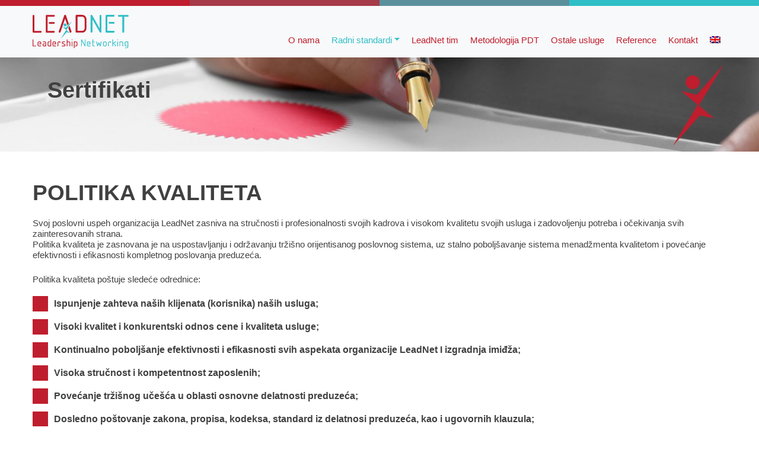

--- FILE ---
content_type: text/html; charset=UTF-8
request_url: https://leadnet.rs/sr/radni-standardi/sertifikati/
body_size: 28829
content:
<!DOCTYPE html>
<html lang="sr-RS" xmlns:og="http://opengraphprotocol.org/schema/" xmlns:fb="http://www.facebook.com/2008/fbml">
<head>
	<meta charset="UTF-8">
	<meta name="viewport" content="width=device-width, initial-scale=1">
	<!-- Google Tag Manager -->
	<script>(function(w,d,s,l,i){w[l]=w[l]||[];w[l].push({'gtm.start':
	new Date().getTime(),event:'gtm.js'});var f=d.getElementsByTagName(s)[0],
	j=d.createElement(s),dl=l!='dataLayer'?'&l='+l:'';j.async=true;j.src=
	'https://www.googletagmanager.com/gtm.js?id='+i+dl;f.parentNode.insertBefore(j,f);
	})(window,document,'script','dataLayer','GTM-K3QX2P5');</script>
	<!-- End Google Tag Manager -->
	<title>Sertifikati - Lead Net : Lead Net</title>
	<meta name="description" content="LeadNet is your very best partner">
	<link rel="alternate" hreflang="en" href="https://leadnet.rs/working-standards/certificates/" />
<link rel="alternate" hreflang="sr" href="https://leadnet.rs/sr/radni-standardi/sertifikati/" />

<!-- This site is optimized with the Yoast SEO plugin v12.4 - https://yoast.com/wordpress/plugins/seo/ -->
<meta name="description" content="LeadNet zasniva poslovni uspeh na stručnosti i profesionalnosti svog kadra i visokom kvalitetu usluga, na zadovoljstvo svih zainteresovanih strana."/>
<meta name="robots" content="max-snippet:-1, max-image-preview:large, max-video-preview:-1"/>
<link rel="canonical" href="https://leadnet.rs/sr/radni-standardi/sertifikati/" />
<meta property="og:locale" content="sr_RS" />
<meta property="og:type" content="article" />
<meta property="og:title" content="Sertifikati - Lead Net" />
<meta property="og:description" content="LeadNet zasniva poslovni uspeh na stručnosti i profesionalnosti svog kadra i visokom kvalitetu usluga, na zadovoljstvo svih zainteresovanih strana." />
<meta property="og:url" content="https://leadnet.rs/sr/radni-standardi/sertifikati/" />
<meta property="og:site_name" content="Lead Net" />
<meta name="twitter:card" content="summary_large_image" />
<meta name="twitter:description" content="LeadNet zasniva poslovni uspeh na stručnosti i profesionalnosti svog kadra i visokom kvalitetu usluga, na zadovoljstvo svih zainteresovanih strana." />
<meta name="twitter:title" content="Sertifikati - Lead Net" />
<script type='application/ld+json' class='yoast-schema-graph yoast-schema-graph--main'>{"@context":"https://schema.org","@graph":[{"@type":"WebSite","@id":"https://leadnet.rs/sr/#website","url":"https://leadnet.rs/sr/","name":"Lead Net","potentialAction":{"@type":"SearchAction","target":"https://leadnet.rs/sr/?s={search_term_string}","query-input":"required name=search_term_string"}},{"@type":"WebPage","@id":"https://leadnet.rs/sr/radni-standardi/sertifikati/#webpage","url":"https://leadnet.rs/sr/radni-standardi/sertifikati/","inLanguage":"sr-RS","name":"Sertifikati - Lead Net","isPartOf":{"@id":"https://leadnet.rs/sr/#website"},"datePublished":"2019-11-02T10:15:32+00:00","dateModified":"2019-12-11T10:47:11+00:00","description":"LeadNet zasniva poslovni uspeh na stru\u010dnosti i profesionalnosti svog kadra i visokom kvalitetu usluga, na zadovoljstvo svih zainteresovanih strana."}]}</script>
<!-- / Yoast SEO plugin. -->

<link rel='dns-prefetch' href='//www.google.com' />
<link rel='dns-prefetch' href='//cdnjs.cloudflare.com' />
<link rel='dns-prefetch' href='//stackpath.bootstrapcdn.com' />
<link rel='dns-prefetch' href='//unpkg.com' />
<link rel='dns-prefetch' href='//s.w.org' />
<meta property="og:title" content="Sertifikati"/><meta property="og:type" content="article"/><meta property="og:url" content="https://leadnet.rs/sr/radni-standardi/sertifikati/"/><meta property="og:site_name" content="Lead Net"/><meta property="og:image" content="https://leadnet.rs/wp-content/themes/leadnet/images/share-img.jpg"/>
		<script type="text/javascript">
			window._wpemojiSettings = {"baseUrl":"https:\/\/s.w.org\/images\/core\/emoji\/12.0.0-1\/72x72\/","ext":".png","svgUrl":"https:\/\/s.w.org\/images\/core\/emoji\/12.0.0-1\/svg\/","svgExt":".svg","source":{"concatemoji":"https:\/\/leadnet.rs\/wp-includes\/js\/wp-emoji-release.min.js?ver=5.2.21"}};
			!function(e,a,t){var n,r,o,i=a.createElement("canvas"),p=i.getContext&&i.getContext("2d");function s(e,t){var a=String.fromCharCode;p.clearRect(0,0,i.width,i.height),p.fillText(a.apply(this,e),0,0);e=i.toDataURL();return p.clearRect(0,0,i.width,i.height),p.fillText(a.apply(this,t),0,0),e===i.toDataURL()}function c(e){var t=a.createElement("script");t.src=e,t.defer=t.type="text/javascript",a.getElementsByTagName("head")[0].appendChild(t)}for(o=Array("flag","emoji"),t.supports={everything:!0,everythingExceptFlag:!0},r=0;r<o.length;r++)t.supports[o[r]]=function(e){if(!p||!p.fillText)return!1;switch(p.textBaseline="top",p.font="600 32px Arial",e){case"flag":return s([55356,56826,55356,56819],[55356,56826,8203,55356,56819])?!1:!s([55356,57332,56128,56423,56128,56418,56128,56421,56128,56430,56128,56423,56128,56447],[55356,57332,8203,56128,56423,8203,56128,56418,8203,56128,56421,8203,56128,56430,8203,56128,56423,8203,56128,56447]);case"emoji":return!s([55357,56424,55356,57342,8205,55358,56605,8205,55357,56424,55356,57340],[55357,56424,55356,57342,8203,55358,56605,8203,55357,56424,55356,57340])}return!1}(o[r]),t.supports.everything=t.supports.everything&&t.supports[o[r]],"flag"!==o[r]&&(t.supports.everythingExceptFlag=t.supports.everythingExceptFlag&&t.supports[o[r]]);t.supports.everythingExceptFlag=t.supports.everythingExceptFlag&&!t.supports.flag,t.DOMReady=!1,t.readyCallback=function(){t.DOMReady=!0},t.supports.everything||(n=function(){t.readyCallback()},a.addEventListener?(a.addEventListener("DOMContentLoaded",n,!1),e.addEventListener("load",n,!1)):(e.attachEvent("onload",n),a.attachEvent("onreadystatechange",function(){"complete"===a.readyState&&t.readyCallback()})),(n=t.source||{}).concatemoji?c(n.concatemoji):n.wpemoji&&n.twemoji&&(c(n.twemoji),c(n.wpemoji)))}(window,document,window._wpemojiSettings);
		</script>
		<style type="text/css">
img.wp-smiley,
img.emoji {
	display: inline !important;
	border: none !important;
	box-shadow: none !important;
	height: 1em !important;
	width: 1em !important;
	margin: 0 .07em !important;
	vertical-align: -0.1em !important;
	background: none !important;
	padding: 0 !important;
}
</style>
	<link rel='stylesheet' id='wp-block-library-css'  href='https://leadnet.rs/wp-includes/css/dist/block-library/style.min.css?ver=5.2.21' type='text/css' media='all' />
<link rel='stylesheet' id='contact-form-7-css'  href='https://leadnet.rs/wp-content/plugins/contact-form-7/includes/css/styles.css?ver=5.1.4' type='text/css' media='all' />
<link rel='stylesheet' id='wpml-legacy-horizontal-list-0-css'  href='//leadnet.rs/wp-content/plugins/sitepress-multilingual-cms/templates/language-switchers/legacy-list-horizontal/style.css?ver=1' type='text/css' media='all' />
<link rel='stylesheet' id='wpml-menu-item-0-css'  href='//leadnet.rs/wp-content/plugins/sitepress-multilingual-cms/templates/language-switchers/menu-item/style.css?ver=1' type='text/css' media='all' />
<link rel='stylesheet' id='normalize-css'  href='https://leadnet.rs/wp-content/themes/leadnet/css/normalize.css?ver=5.2.21' type='text/css' media='all' />
<link rel='stylesheet' id='fontawesome-css'  href='https://leadnet.rs/wp-content/themes/leadnet/css/font-awesome.min.css?ver=5.2.21' type='text/css' media='all' />
<link rel='stylesheet' id='bootstrap-css'  href='https://stackpath.bootstrapcdn.com/bootstrap/4.3.1/css/bootstrap.min.css?ver=5.2.21' type='text/css' media='all' />
<link rel='stylesheet' id='smart_menu-css'  href='https://leadnet.rs/wp-content/themes/leadnet/smart-menu/jquery.smartmenus.bootstrap-4.css?ver=0.95541900%201769903238' type='text/css' media='all' />
<link rel='stylesheet' id='helvetica-css'  href='https://leadnet.rs/wp-content/themes/leadnet/fonts/helvetica/stylesheet.css?ver=5.2.21' type='text/css' media='all' />
<link rel='stylesheet' id='magnific-css'  href='https://leadnet.rs/wp-content/themes/leadnet/css/magnific-popup.css?ver=5.2.21' type='text/css' media='all' />
<link rel='stylesheet' id='leaflet-css'  href='https://unpkg.com/leaflet@1.3.4/dist/leaflet.css?ver=5.2.21' type='text/css' media='all' />
<link rel='stylesheet' id='animate-css'  href='https://leadnet.rs/wp-content/themes/leadnet/css/animate.css?ver=5.2.21' type='text/css' media='all' />
<link rel='stylesheet' id='bxslidercss-css'  href='https://leadnet.rs/wp-content/themes/leadnet/css/jquery.bxslider.css?ver=5.2.21' type='text/css' media='all' />
<link rel='stylesheet' id='carousel_styles-css'  href='https://leadnet.rs/wp-content/themes/leadnet/owl-carousel/assets/owl.carousel.css?ver=0.95545100%201769903238' type='text/css' media='all' />
<link rel='stylesheet' id='default_carousel_styles-css'  href='https://leadnet.rs/wp-content/themes/leadnet/owl-carousel/assets/owl.theme.default.css?ver=0.95545900%201769903238' type='text/css' media='all' />
<link rel='stylesheet' id='ttb_stylesheet-css'  href='https://leadnet.rs/wp-content/themes/leadnet/style.css?ver=0.95546500%201769903238' type='text/css' media='all' />
<script type='text/javascript' src='https://leadnet.rs/wp-includes/js/jquery/jquery.js?ver=1.12.4-wp'></script>
<script type='text/javascript' src='https://leadnet.rs/wp-includes/js/jquery/jquery-migrate.min.js?ver=1.4.1'></script>
<script type='text/javascript' src='https://unpkg.com/leaflet@1.3.4/dist/leaflet.js?ver=1.1.0'></script>
<link rel='https://api.w.org/' href='https://leadnet.rs/wp-json/' />
<link rel="EditURI" type="application/rsd+xml" title="RSD" href="https://leadnet.rs/xmlrpc.php?rsd" />
<link rel="wlwmanifest" type="application/wlwmanifest+xml" href="https://leadnet.rs/wp-includes/wlwmanifest.xml" /> 
<meta name="generator" content="WordPress 5.2.21" />
<link rel='shortlink' href='https://leadnet.rs/sr/?p=715' />
<link rel="alternate" type="application/json+oembed" href="https://leadnet.rs/wp-json/oembed/1.0/embed?url=https%3A%2F%2Fleadnet.rs%2Fsr%2Fradni-standardi%2Fsertifikati%2F" />
<link rel="alternate" type="text/xml+oembed" href="https://leadnet.rs/wp-json/oembed/1.0/embed?url=https%3A%2F%2Fleadnet.rs%2Fsr%2Fradni-standardi%2Fsertifikati%2F&#038;format=xml" />
<meta name="generator" content="WPML ver:4.3.3 stt:1,49;" />
</head>

<body class="working_standards-template working_standards-template-single-certificates working_standards-template-single-certificates-php single single-working_standards postid-715">

	<!-- Google Tag Manager (noscript) -->
	<noscript><iframe src="https://www.googletagmanager.com/ns.html?id=GTM-K3QX2P5"
	height="0" width="0" style="display:none;visibility:hidden"></iframe></noscript>
	<!-- End Google Tag Manager (noscript) -->

		
	<header class="">
		<div class="header-color-border"></div>
		<nav class="navbar navbar-expand-lg navbar-light bg-light">
			<div class="container">
					<a class="navbar-brand" href="https://leadnet.rs/sr/"><img class="logoimage" src="https://leadnet.rs/wp-content/themes/leadnet/images/logo.svg" alt="Logo"></a>
					<button class="navbar-toggler shadow-none" type="button" data-toggle="collapse" data-target="#navbar" aria-expanded="false" aria-label="Toggle navigation">
					  <div id="nav-mhweb-hamburger">
					     <span></span>
					     <span></span>
					     <span></span>
					     <span></span>
					     <span></span>
					     <span></span>
					  </div>
					</button>

					<!-- Za menu iz admin panela WP -->
						<div id="navbar" class="collapse navbar-collapse"><ul id="menu-main-menu-serbian" class="navbar-nav ml-auto"><li itemscope="itemscope" itemtype="https://www.schema.org/SiteNavigationElement" id="menu-item-679" class="menu-item menu-item-type-post_type menu-item-object-page menu-item-679 nav-item nav-item"><a class="nav-link"href="https://leadnet.rs/sr/o-nama/" class="nav-link">O nama</a></li>
<li itemscope="itemscope" itemtype="https://www.schema.org/SiteNavigationElement" id="menu-item-680" class="menu-item menu-item-type-custom menu-item-object-custom current-menu-ancestor current-menu-parent menu-item-has-children dropdown active menu-item-680 nav-item nav-item"><a class="nav-link"href="/sr/radni-standardi" data-hover="dropdown" aria-haspopup="true" aria-expanded="false" class="dropdown-toggle nav-link" id="menu-item-dropdown-680">Radni standardi</a>
<ul class="dropdown-menu" aria-labelledby="menu-item-dropdown-680" role="menu">
	<li itemscope="itemscope" itemtype="https://www.schema.org/SiteNavigationElement" id="menu-item-718" class="menu-item menu-item-type-post_type menu-item-object-working_standards menu-item-718 nav-item nav-item"><a class="nav-link"href="https://leadnet.rs/sr/radni-standardi/eticki-kodeks/" class="dropdown-item">Etički kodeks</a></li>
	<li itemscope="itemscope" itemtype="https://www.schema.org/SiteNavigationElement" id="menu-item-719" class="menu-item menu-item-type-post_type menu-item-object-working_standards current-menu-item active menu-item-719 nav-item nav-item"><a class="nav-link"href="https://leadnet.rs/sr/radni-standardi/sertifikati/" class="dropdown-item">Sertifikati</a></li>
	<li itemscope="itemscope" itemtype="https://www.schema.org/SiteNavigationElement" id="menu-item-720" class="menu-item menu-item-type-post_type menu-item-object-working_standards menu-item-720 nav-item nav-item"><a class="nav-link"href="https://leadnet.rs/sr/radni-standardi/personal-data-protection/" class="dropdown-item">Obrada podataka o ličnosti</a></li>
</ul>
</li>
<li itemscope="itemscope" itemtype="https://www.schema.org/SiteNavigationElement" id="menu-item-707" class="menu-item menu-item-type-post_type menu-item-object-page menu-item-707 nav-item nav-item"><a class="nav-link"href="https://leadnet.rs/sr/leadnet-tim/" class="nav-link">LeadNet tim</a></li>
<li itemscope="itemscope" itemtype="https://www.schema.org/SiteNavigationElement" id="menu-item-682" class="menu-item menu-item-type-custom menu-item-object-custom menu-item-682 nav-item nav-item"><a class="nav-link"href="/sr/metodologije" class="nav-link">Metodologija PDT</a></li>
<li itemscope="itemscope" itemtype="https://www.schema.org/SiteNavigationElement" id="menu-item-683" class="menu-item menu-item-type-custom menu-item-object-custom menu-item-683 nav-item nav-item"><a class="nav-link"href="/sr/ostale-usluge" class="nav-link">Ostale usluge</a></li>
<li itemscope="itemscope" itemtype="https://www.schema.org/SiteNavigationElement" id="menu-item-740" class="menu-item menu-item-type-custom menu-item-object-custom menu-item-740 nav-item nav-item"><a class="nav-link"href="/sr/reference/" class="nav-link">Reference</a></li>
<li itemscope="itemscope" itemtype="https://www.schema.org/SiteNavigationElement" id="menu-item-711" class="menu-item menu-item-type-post_type menu-item-object-page menu-item-711 nav-item nav-item"><a class="nav-link"href="https://leadnet.rs/sr/kontakt/" class="nav-link">Kontakt</a></li>
<li itemscope="itemscope" itemtype="https://www.schema.org/SiteNavigationElement" id="menu-item-wpml-ls-2-en" class="menu-item wpml-ls-slot-2 wpml-ls-item wpml-ls-item-en wpml-ls-menu-item wpml-ls-first-item wpml-ls-last-item menu-item-type-wpml_ls_menu_item menu-item-object-wpml_ls_menu_item menu-item-wpml-ls-2-en nav-item nav-item"><a class="nav-link"href="https://leadnet.rs/working-standards/certificates/" class="nav-link"><img class="wpml-ls-flag" src="https://leadnet.rs/wp-content/plugins/sitepress-multilingual-cms/res/flags/en.png" alt="Engleski"></a></li>
</ul></div>
	





        


			</div><!-- .container -->
						
		</nav>





		
	</header>




	
 <!--    <div class="page-banner">
      <div class="page-banner__bg-image" style="background-image: url(https://leadnet.rs/wp-content/uploads/2019/10/Page-Banner-Certificates.jpg);"></div>
      <div class="page-banner__content container container--narrow">
        <h1 class="page-banner__title">Sertifikati</h1>
        <div class="page-banner__intro">
          <p></p>
        </div>
      </div>
    </div> -->

<div class="site-header" style="background-image: url(https://leadnet.rs/wp-content/uploads/2019/10/Page-Banner-Certificates.jpg);">
    <div class="container h-100">
        <div class="row h-100">
                        
            <div class="col-md-7 align-self-center">
                <div class="page-title">
                    <!-- Naslov u headeru Front page ACF -->
                    <h1>Sertifikati</h1>
                    <p></p>
                </div>
            </div>
        </div>
    </div>
</div>






<section class="container">

	<div class="row">
		

		<div class="content col-12 pt-4">
			<h2 class="mt-4">POLITIKA KVALITETA</h2>
<p>Svoj poslovni uspeh organizacija LeadNet zasniva na stručnosti i profesionalnosti svojih kadrova i visokom kvalitetu svojih usluga i zadovoljenju potreba i očekivanja svih zainteresovanih strana.<br />
Politika kvaliteta je zasnovana je na uspostavljanju i održavanju tržišno orijentisanog poslovnog sistema, uz stalno poboljšavanje sistema menadžmenta kvalitetom i povećanje efektivnosti i efikasnosti kompletnog poslovanja preduzeća.</p>
<p>Politika kvaliteta poštuje sledeće odrednice:</p>
<ul>
<li class="d-flex align-items-start align-items-md-center">Ispunjenje zahteva naših klijenata (korisnika) naših usluga;</li>
<li class="d-flex align-items-start align-items-md-center">Visoki kvalitet i konkurentski odnos cene i kvaliteta usluge;</li>
<li class="d-flex align-items-start align-items-md-center">Kontinualno poboljšanje efektivnosti i efikasnosti svih aspekata organizacije LeadNet I izgradnja imiđža;</li>
<li class="d-flex align-items-start align-items-md-center">Visoka stručnost i kompetentnost zaposlenih;</li>
<li class="d-flex align-items-start align-items-md-center">Povećanje tržišnog učešća u oblasti osnovne delatnosti preduzeća;</li>
<li class="d-flex align-items-start align-items-md-center">Dosledno poštovanje zakona, propisa, kodeksa, standard iz delatnosi preduzeća, kao i ugovornih klauzula;</li>
<li class="d-flex align-items-start align-items-md-center">Proširivanje asortimana usluga shodno najnovijim svetskim trendovima;</li>
<li class="d-flex align-items-start align-items-md-center">Primena, održavanje i kontinuirano unapređenje sistema menadžmenta kvalitetom;</li>
<li class="d-flex align-items-start align-items-md-center">Uključivanje svih zaposlenih u sistem menadžmenta kvalitetom;</li>
<li class="d-flex align-items-start align-items-md-center">Kontinualno preispitivanje uspostavljene politike i opštih ciljeva preduzeća od strane najvišeg rukovodstva;</li>
<li class="d-flex align-items-start align-items-md-center">Podržavanje jednakih mogućnosti u zapošljavanju za svakog kandidata i objektivno ocenjivanje svih kvalifikovanih osoba;</li>
<li class="d-flex align-items-start align-items-md-center">Podržavanje poslovanja u Srbiji i jadranskoj regiji potragom za najboljim rukovodiocima gdje god se oni mogu naći;</li>
<li class="d-flex align-items-start align-items-md-center">Poštovanje dogovorenog nivoa poverljivosti procesa (Sve informacije koje klijent deli sa nama ostaju sa nama i samo one koje su odobrene biće podeljene sa kandidatima);</li>
<li class="d-flex align-items-start align-items-md-center">Intervjue vode iskusni konsultanti pod visokim profesionalnim standardima;</li>
<li class="d-flex align-items-start align-items-md-center">Poštuje se kodeks zaštite ličnih podataka tokom procesa;</li>
<li class="d-flex align-items-start align-items-md-center">Preduzimaju se potrebne mere kako bi se obezbedila sigurnost i bezbednost podataka koji se obrađuju i kako bi se izbegao sukob interesa;</li>
</ul>

      <!-- <h2 class="mt-4">QUALITY POLICY</h2>
      <p>LeadNet bases its business success on the expertise and professionalism of its employees, high-quality services and satisfaction of needs and expectations of all interested parties. Our quality policy is based on establishing and maintaining a market-oriented business system, with continuous improvement of the quality management system and by increasing the effectiveness and efficacy of the company’s complete management system.</p>
      <p>The quality policy respects the following:</p>
      <ul>
        <li class="d-flex align-items-start align-items-md-center">The fulfilment of our clients’ requests regarding our services;</li>
        <li class="d-flex align-items-start align-items-md-center">High quality of our services and competitive price-quality ratio;</li>
        <li class="d-flex align-items-start align-items-md-center">Continuous improvement of effectiveness and efficacy of all aspects of LeadNet’s organization and image development;</li>
        <li class="d-flex align-items-start align-items-md-center">High expertise and competencies of employees;</li>
        <li class="d-flex align-items-start align-items-md-center">Increase of market share in the field of the core business activity of the company;</li>
        <li class="d-flex align-items-start align-items-md-center">Consistent compliance with laws, regulations, codes, standards for the field of the core business activity, and contractual clauses;</li>
        <li class="d-flex align-items-start align-items-md-center">Expanding services portfolio according to the newest trends;</li>
        <li class="d-flex align-items-start align-items-md-center">Applying, maintaining and continuous improvement of the quality management system;</li>
        <li class="d-flex align-items-start align-items-md-center">Supporting equal opportunity for employment of every candidate and objective evaluation of all qualified people;</li>
        <li class="d-flex align-items-start align-items-md-center">Supporting business in Serbia and the Adriatic region in search for the best executives wherever they may be found;</li>
        <li class="d-flex align-items-start align-items-md-center">Respecting the agreed level of process confidentiality (all information that the client shares with us, stays with us, and only the approved information can be shared with the candidates);</li>
        <li class="d-flex align-items-start align-items-md-center">All interviews are conducted by experienced consultants under high professional standards;</li>
        <li class="d-flex align-items-start align-items-md-center">During the entire process, the code of personal data protection is respected;</li>
        <li class="d-flex align-items-start align-items-md-center">The necessary measures are undertaken so that the security and safety of processed data is maintained all in order to avoid any kind of conflict of interest.</li>
      </ul> -->

      <div class="row images text-center my-5">
        <div class="col-12 col-md-6 px-5 mb-5 big"><img src="https://leadnet.rs/wp-content/themes/leadnet/images/certificate.jpg" alt="Certificate"></div>
        <div class="col-12 col-md-6 px-5 mb-5 big"><img src="https://leadnet.rs/wp-content/themes/leadnet/images/sertifikat.jpg" alt="Sertifikat"></div>
        <div class="col-12 col-md-6 px-5 mb-5"><img src="https://leadnet.rs/wp-content/themes/leadnet/images/iqnet.jpg" alt="iQnet"></div>
        <div class="col-12 col-md-6 px-5 mb-5"><img src="https://leadnet.rs/wp-content/themes/leadnet/images/iso.jpg" alt="iso"></div>
      </div>
		</div>

		
	</div><!-- /row -->

</section>

 		<footer>
			<div class="container">
				<div class="row">
					
					<div class="col-md-6 col-lg-6">
						<div class="social-menu__inner">
						<div id="menu-social" class="menu"><ul id="social" class="menu-items"><li id="menu-item-22" class="social-icons social-email menu-item menu-item-type-custom menu-item-object-custom menu-item-22 nav-item"><a class="nav-link"href="mailto:office@leadnet.rs"><span class="icon-only">Email</span></a></li>
<li id="menu-item-24" class="social-icons social-linkedin menu-item menu-item-type-custom menu-item-object-custom menu-item-24 nav-item"><a class="nav-link"target="_blank" rel="noopener noreferrer" href="https://www.linkedin.com/company/leadnet-d-o-o-beograd"><span class="icon-only">Linkedin</span></a></li>
<li id="menu-item-23" class="social-icons social-facebook menu-item menu-item-type-custom menu-item-object-custom menu-item-23 nav-item"><a class="nav-link"href="#"><span class="icon-only">Facebook</span></a></li>
</ul></div>						</div>
					</div>

					<div class="col-md-6 col-lg-6">
						<div class="footer-menu__inner">
					

						 <div id="navbar-footer" class="menu-footer-menu-container"><ul id="menu-footer-menu" class="navbar-nav clear d-flex flex-column flex-sm-row-reverse"><li itemscope="itemscope" itemtype="https://www.schema.org/SiteNavigationElement" id="menu-item-713" class="menu-item menu-item-type-post_type menu-item-object-page menu-item-713 nav-item nav-item"><a class="nav-link"href="https://leadnet.rs/sr/kontakt/" class="nav-link">Kontakt</a></li>
<li itemscope="itemscope" itemtype="https://www.schema.org/SiteNavigationElement" id="menu-item-666" class="menu-item menu-item-type-post_type menu-item-object-page menu-item-666 nav-item nav-item"><a class="nav-link"href="https://leadnet.rs/sr/o-nama/" class="nav-link">O nama</a></li>
</ul></div>
						</div>
					</div>

				</div>
			</div>

			<div class="footer-color-border"></div>

			<div class="footer-bottom">
				<div class="container">
					<div class="row">

						<div class="col-12 col-md-6">
							<a class="navbar-brand" href="https://leadnet.rs/sr/"><img class="logoimage" src="https://leadnet.rs/wp-content/themes/leadnet/images/logo.svg" alt=""></a>
						</div>




						<div class="col-12 col-md-6">

							<div class="d-md-flex justify-content-end align-self-end">
								<div id="icl_lang_sel_widget-4" class="widget widget_icl_lang_sel_widget mb-0">
<div class="wpml-ls-sidebars-footer_widget_flag wpml-ls wpml-ls-legacy-list-horizontal">
	<ul><li class="wpml-ls-slot-footer_widget_flag wpml-ls-item wpml-ls-item-en wpml-ls-first-item wpml-ls-item-legacy-list-horizontal">
				<a href="https://leadnet.rs/working-standards/certificates/" class="wpml-ls-link"><img class="wpml-ls-flag" src="https://leadnet.rs/wp-content/plugins/sitepress-multilingual-cms/res/flags/en.png" alt="Engleski"></a>
			</li><li class="wpml-ls-slot-footer_widget_flag wpml-ls-item wpml-ls-item-sr wpml-ls-current-language wpml-ls-last-item wpml-ls-item-legacy-list-horizontal">
				<a href="https://leadnet.rs/sr/radni-standardi/sertifikati/" class="wpml-ls-link"><img class="wpml-ls-flag" src="https://leadnet.rs/wp-content/plugins/sitepress-multilingual-cms/res/flags/sr.png" alt="Srpski"></a>
			</li></ul>
</div>
</div>							</div>
							
							<div class="d-md-flex justify-content-end align-self-end">
								<div id="text_icl-2" class="widget widget_text_icl">		<div class="textwidget">Copyright © 2022 PopUp Advertising. Sva prava su zadržana.</div>
		</div>							</div>
						</div>




					</div>
					
				</div>
			</div>
		</footer>

		<script type='text/javascript'>
/* <![CDATA[ */
var wpcf7 = {"apiSettings":{"root":"https:\/\/leadnet.rs\/wp-json\/contact-form-7\/v1","namespace":"contact-form-7\/v1"},"cached":"1"};
/* ]]> */
</script>
<script type='text/javascript' src='https://leadnet.rs/wp-content/plugins/contact-form-7/includes/js/scripts.js?ver=5.1.4'></script>
<script type='text/javascript' src='https://cdnjs.cloudflare.com/ajax/libs/popper.js/1.14.7/umd/popper.min.js?ver=4.3.1'></script>
<script type='text/javascript' src='https://stackpath.bootstrapcdn.com/bootstrap/4.3.1/js/bootstrap.min.js?ver=4.3.1'></script>
<script type='text/javascript' src='https://leadnet.rs/wp-content/themes/leadnet/smart-menu/jquery.smartmenus.js?ver=1.1.0'></script>
<script type='text/javascript' src='https://leadnet.rs/wp-content/themes/leadnet/smart-menu/jquery.smartmenus.bootstrap-4.js?ver=1.1.0'></script>
<script type='text/javascript' src='https://leadnet.rs/wp-content/themes/leadnet/js/jquery.magnific-popup.js?ver=1.1.0'></script>
<script type='text/javascript' src='https://leadnet.rs/wp-content/themes/leadnet/js/isotope.pkgd.min.js?ver=3.0.6'></script>
<script type='text/javascript' src='https://leadnet.rs/wp-content/themes/leadnet/js/mapa.js?ver=1.0'></script>
<script type='text/javascript' src='https://leadnet.rs/wp-content/themes/leadnet/js/jquery.bxslider.min.js?ver=4.2.12'></script>
<script type='text/javascript' src='https://leadnet.rs/wp-content/themes/leadnet/owl-carousel/owl.carousel.min.js?ver=2.3.4'></script>
<script type='text/javascript' src='https://leadnet.rs/wp-content/themes/leadnet/owl-carousel/owl.carousel.js?ver=2.3.4'></script>
<script type='text/javascript' src='https://leadnet.rs/wp-content/themes/leadnet/js/script.js?ver=1.0'></script>
<script type='text/javascript' src='https://leadnet.rs/wp-includes/js/wp-embed.min.js?ver=5.2.21'></script>
	</body>

</html>


--- FILE ---
content_type: text/css
request_url: https://leadnet.rs/wp-content/themes/leadnet/fonts/helvetica/stylesheet.css?ver=5.2.21
body_size: 169
content:
@font-face {
    font-family: 'Helvetica';
    src: url('Helvetica.eot');
    src: url('Helvetica.eot?#iefix') format('embedded-opentype'),
        url('Helvetica.woff2') format('woff2'),
        url('Helvetica.woff') format('woff'),
        url('Helvetica.ttf') format('truetype');
    font-weight: normal;
    font-style: normal;
}



--- FILE ---
content_type: text/css
request_url: https://leadnet.rs/wp-content/themes/leadnet/style.css?ver=0.95546500%201769903238
body_size: 58049
content:
/*
Theme Name: Lead Net
Theme URI: http://popup.rs/
Author: Dusan Banjanin
Author URI: https://www.facebook.com/Gavrilo011
Description: Theme for Popup Advertising
Version: 1.0.0
Text Domain: Popup Advertising
Tags: Marketing Agency
*/


/*--------------------------------------------------------------
>>> TABLE OF CONTENTS:
----------------------------------------------------------------
# Normalize
# Typography
# Elements
# Forms
# Navigation
  ## Links
  ## Menus
# Accessibility
# Alignments
# Clearings
# Widgets
# Content
  ## Header
  ## Posts and pages
  ## Comments
# Infinite scroll
# Media
  ## Captions
  ## Galleries
--------------------------------------------------------------*/

/*--------------------------------------------------------------
# Normalize
--------------------------------------------------------------*/
html {
  font-family: 'Cambria', sans-serif;
  -webkit-text-size-adjust: 100%;
  -ms-text-size-adjust:     100%;
  color: #3b3b3b;
}

body {
  margin: 0;
  overflow-x: hidden;
}

article,
aside,
details,
figcaption,
figure,
footer,
header,
main,
menu,
nav,
section,
summary {
  display: block;
}

audio,
canvas,
progress,
video {
  display: inline-block;
  vertical-align: baseline;
}

audio:not([controls]) {
  display: none;
  height: 0;
}

[hidden],
template {
  display: none;
}

a {
  background-color: transparent;
}

a:active,
a:hover,
a:focus {
  outline: 0;
}

a:hover,
a:active,
a:focus {
  outline: 0;
}

abbr[title] {
  border-bottom: 1px dotted;
}

b,
strong {
  font-weight: bold;
}

dfn {
  font-style: italic;
}

h1 {
  font-size: 2em;
  margin: 0.67em 0;
}
h1 {
  font-size: 2.4em;
  font-weight: bold;
}

mark {
  background: #ff0;
  color: #000;
}

small {
  font-size: 80%;
}

sub,
sup {
  font-size: 75%;
  line-height: 0;
  position: relative;
  vertical-align: baseline;
}

sup {
  top: -0.5em;
}

sub {
  bottom: -0.25em;
}

img {
  border: 0;
}

svg:not(:root) {
  overflow: hidden;
}

figure {
  margin: 1em 40px;
}

hr {
  box-sizing: content-box;
  height: 0;
}

pre {
  overflow: auto;
}

code,
kbd,
pre,
samp {
  font-family: monospace, monospace;
  font-size: 1em;
}

button,
input,
optgroup,
select,
textarea {
  color: inherit;
  font: inherit;
  margin: 0;
}

button {
  overflow: visible;
}

button,
select {
  text-transform: none;
}

button,
html input[type="button"],
input[type="reset"],
input[type="submit"] {
  -webkit-appearance: button;
  cursor: pointer;
}

button[disabled],
html input[disabled] {
  cursor: default;
}

button::-moz-focus-inner,
input::-moz-focus-inner {
  border: 0;
  padding: 0;
}

input {
  line-height: normal;
}

input[type="checkbox"],
input[type="radio"] {
  box-sizing: border-box;
  padding: 0;
}

input[type="number"]::-webkit-inner-spin-button,
input[type="number"]::-webkit-outer-spin-button {
  height: auto;
}

input[type="search"]::-webkit-search-cancel-button,
input[type="search"]::-webkit-search-decoration {
  -webkit-appearance: none;
}

fieldset {
  border: 1px solid #c0c0c0;
  margin: 0 2px;
  padding: 0.35em 0.625em 0.75em;
}

legend {
  border: 0;
  padding: 0;
}

textarea {
  overflow: auto;
}

optgroup {
  font-weight: bold;
}

table {
  border-collapse: collapse;
  border-spacing: 0;
}

td,
th {
  padding: 0;
}



/*--------------------------------------------------------------
# Typography
--------------------------------------------------------------*/
body,
button,
input,
select,
textarea {
  color: #404040;
  font-family: 'Cambria', sans-serif;
  font-size: 16px;
  font-size: 1rem;
  line-height: 1.5;
}

h1,
h2,
h3,
h4,
h5,
h6 {
  font-family: 'Cambria', sans-serif;
  font-variant: normal;
  /*text-transform: uppercase;*/
  margin-bottom: 20px;
  clear: both;
}

p {
  font-size: 15px;
  margin-bottom: 1.5em;
  /*letter-spacing: -1px;*/
  line-height: 1.2;
}

dfn,
cite,
em,
i {
  font-style: italic;
}

blockquote {
  margin: 0 1.5em;
}

address {
  margin: 0 0 1.5em;
}

pre {
  background: #eee;
  font-family: "Courier 10 Pitch", Courier, monospace;
  font-size: 15px;
  font-size: 0.9375rem;
  line-height: 1.6;
  margin-bottom: 1.6em;
  max-width: 100%;
  overflow: auto;
  padding: 1.6em;
}

code,
kbd,
tt,
var {
  font-family: Monaco, Consolas, "Andale Mono", "DejaVu Sans Mono", monospace;
  font-size: 15px;
  font-size: 0.9375rem;
}

abbr,
acronym {
  border-bottom: 1px dotted #666;
  cursor: help;
}

mark,
ins {
  background: #fff9c0;
  text-decoration: none;
}

big {
  font-size: 125%;
}

/*--------------------------------------------------------------
# Elements
--------------------------------------------------------------*/
html {
  box-sizing: border-box;
}

*,
*:before,
*:after { /* Inherit box-sizing to make it easier to change the property for components that leverage other behavior; see http://css-tricks.com/inheriting-box-sizing-probably-slightly-better-best-practice/ */
  box-sizing: inherit;
}

body {
  background: #fff; /* Fallback for when there is no custom background color defined. */
}

blockquote:before,
blockquote:after,
q:before,
q:after {
  content: "";
}

blockquote,
q {
  quotes: "" "";
}

hr {
  background-color: #ccc;
  border: 0;
  height: 1px;
  margin-bottom: 1.5em;
}

ul,
ol {
  margin: 0 0 1.5em 3em;
}

ul {
  list-style: disc;
}

ol {
  list-style: decimal;
}

li > ul,
li > ol {
  margin-bottom: 0;
  margin-left: 1.5em;
}

dt {
  font-weight: bold;
}

dd {
  margin: 0 1.5em 1.5em;
}

img {
  height: auto; /* Make sure images are scaled correctly. */
  max-width: 100%; /* Adhere to container width. */
}

table {
  margin: 0 0 1.5em;
  width: 100%;
}

/*--------------------------------------------------------------
# Forms
--------------------------------------------------------------*/
button,
input[type="button"],
input[type="reset"],
input[type="submit"] {
  border: 1px solid;
  border-color: #ccc #ccc #bbb;
  border-radius: 3px;
  background: #e6e6e6;
  /*box-shadow: inset 0 1px 0 rgba(255, 255, 255, 0.5), inset 0 15px 17px rgba(255, 255, 255, 0.5), inset 0 -5px 12px rgba(0, 0, 0, 0.05);*/
  color: rgba(0, 0, 0, .8);
  /*font-size: 12px;*/
  /*font-size: 0.75rem;*/
  line-height: 1;
  padding: .6em 1em .4em;
  /*text-shadow: 0 1px 0 rgba(255, 255, 255, 0.8);*/
}

button:hover,
input[type="button"]:hover,
input[type="reset"]:hover,
input[type="submit"]:hover {
  border-color: #ccc #bbb #aaa;
  /*box-shadow: inset 0 1px 0 rgba(255, 255, 255, 0.8), inset 0 15px 17px rgba(255, 255, 255, 0.8), inset 0 -5px 12px rgba(0, 0, 0, 0.02);*/
}

button:focus,
input[type="button"]:focus,
input[type="reset"]:focus,
input[type="submit"]:focus,
button:active,
input[type="button"]:active,
input[type="reset"]:active,
input[type="submit"]:active {
  border-color: #aaa #bbb #bbb;
  box-shadow: inset 0 -1px 0 rgba(255, 255, 255, 0.5), inset 0 2px 5px rgba(0, 0, 0, 0.15);
}

button:focus,
input[type="button"]:focus,
input[type="reset"]:focus,
input[type="submit"]:focus,
button:active,
input[type="button"]:active,
input[type="reset"]:active,
input[type="submit"]:active {
  border-color: none;
  box-shadow: none;
}

input[type="text"],
input[type="email"],
input[type="url"],
input[type="password"],
input[type="search"],
input[type="number"],
input[type="tel"],
input[type="range"],
input[type="date"],
input[type="month"],
input[type="week"],
input[type="time"],
input[type="datetime"],
input[type="datetime-local"],
input[type="color"],
textarea {
  color: #666;
  border: 1px solid #ccc;
  border-radius: 3px;
  padding: 3px;
}

select {
  border: 1px solid #ccc;
}

input[type="text"]:focus,
input[type="email"]:focus,
input[type="url"]:focus,
input[type="password"]:focus,
input[type="search"]:focus,
input[type="number"]:focus,
input[type="tel"]:focus,
input[type="range"]:focus,
input[type="date"]:focus,
input[type="month"]:focus,
input[type="week"]:focus,
input[type="time"]:focus,
input[type="datetime"]:focus,
input[type="datetime-local"]:focus,
input[type="color"]:focus,
textarea:focus {
  color: #111;
}

textarea {
  width: 100%;
}

/*--------------------------------------------------------------
# Navigation
--------------------------------------------------------------*/
/*--------------------------------------------------------------
## Links
--------------------------------------------------------------*/
a {
  color: royalblue;
}

a:visited {
  /*color: purple;*/
  color: #212529;
}

a:hover,
a:focus,
a:active {
  color: midnightblue;
}

a:focus {
  /*outline: thin dotted;*/
  outline: 0;
}

a:hover,
a:active {
  outline: 0;
}

.btn.focus, .btn:focus {
    outline: 0;
    box-shadow: none;
}
/*--------------------------------------------------------------
## Menus
--------------------------------------------------------------*/
.navbar {
  position: relative;
  top: 0px;
  left: 0;
  right: 0;
  z-index: 9;
  padding: .5rem 1rem 1.5rem 1rem;
}
#navbar {
  position: relative;
  bottom: -14px;
}
.admin-bar .navbar {
  /*top: 56px;*/
}
      @media (min-width: 768px) {
        .admin-bar .navbar {
          /*top: 42px;*/
        }
      }
.navbar a.nav-link {
  font-size: 15px;
  /*color: #be1d2c!important;*/
  white-space: nowrap;
  padding: 1.1rem .6rem !important;
  transition: all .3s ease;
}
    @media (min-width: 992px) {
      .navbar a.nav-link {
        font-size: 15px;
        /*color: #be1d2c!important;*/
        white-space: nowrap;
        padding: 20px 10px !important;
        transition: all .3s ease;
      }
    }
.navbar-light .navbar-nav .nav-link {
  color: rgb(188, 190, 192);
  color: #be1d2c;
}
.navbar-light .navbar-nav .active>.nav-link, .navbar-light .navbar-nav .nav-link.active, .navbar-light .navbar-nav .nav-link.show, .navbar-light .navbar-nav .show>.nav-link {
  color: #2fbec6;
}
.navbar-light .navbar-nav .nav-link:focus, .navbar-light .navbar-nav .nav-link:hover {
  color: #2fbec6;
}


@media (min-width: 768px) {
  /*Priblizi + dugme u menu-ju za hamburger navigaciju kada se otvori na 992px*/
  .navbar-nav.sm-collapsible .sub-arrow {
    right: auto;
    margin-left: 20px;
  }
}

/*Submenu*/
ul.dropdown-menu {
  background-color: #f8f9fa;
  background-color: #fff;
  border-radius: 0 0 .25rem .25rem;
  margin-left: 0 !important;
}
ul.dropdown-item:hover {
    background-color: #191919;
}
ul.dropdown-item.active,
.dropdown-item:active {
  /*background-color: #191919;*/
}
ul.dropdown-menu li a.nav-link {
  padding: 10px 10px !important;
}


/*Submenu arow on dropdown menu desk*/
@media (min-width: 992px) {
  .dropdown-menu {
    /*display: block;*/
    top: 75px !important;
    border-radius: .25rem !important;

    /*position: relative;*/
    background: #212121;
    border: 1px solid rgba(0,0,0,.15);
  }
  .dropdown-menu:before,
  .dropdown-menu:after {
    bottom: 100%;
    left: 25%;
    border: solid transparent;
    content: " ";
    height: 0;
    width: 0;
    position: absolute;
    pointer-events: none;
    /* bottom: 0; */
    /* top: -24px; */

  }
  .dropdown-menu:after {
    border-color: rgba(136, 183, 213, 0);
    border-bottom-color: #ffffff;
    border-width: 10px;
    margin-left: -10px;
    /* bottom: 100%; */
    top: -19px;
  }
  .dropdown-menu:before {
    border-color: rgba(194, 225, 245, 0);
    border-bottom-color: #d9d9d9;
    border-width: 10px;
    margin-left: -10px;
    top: -21px;
  }
}




/*Fixed menu top*/
.fixed-top {
  position: fixed;
  -webkit-transition: all .35s ease-in-out;
     -moz-transition: all .35s ease-in-out;
       -o-transition: all .35s ease-in-out;
      -ms-transition: all .35s ease-in-out;
          transition: all .35s ease-in-out;
  animation:slide-down 0.7s;
  opacity: 0.98;
  box-shadow: 0 2px 4px rgba(0, 0, 0, 0.70);
}
.fixed-top #navbar {
  position: relative;
  bottom: 0px;
}
.admin-bar .fixed-top {
    top: 0px;
}
    @media (min-width: 601px) {
      .admin-bar .fixed-top {
          top: 46px;
      }
    }
           @media (min-width: 768px) {
            .admin-bar .fixed-top {
                top: 32px;
            }
          }
                @media (min-width: 768px) {
                  .admin-bar .fixed-top {
                      top: 32px;
                  }
                }

@keyframes slide-down {
    0% {
        opacity: 0;
        transform: translateY(-100%);
    }
    100% {
        opacity: 0.98;
        transform: translateY(0);
    }
}
.navbar.fixed-top .logoimage {
    width: 100px;
    height: auto;
    transition: all .3s ease;
    padding: 0;
}


/*Hamburger menu*/
.hamburger_nav{
  overflow: hidden;
  margin:0;
  padding:0;
  outline: none !important;
  border:none;
}
#nav-mhweb-hamburger {
  width: 30px;
  height: 25px;
  position: relative;
  margin: 5px 0px 0px 0px;
  -webkit-transform: rotate(0deg);
  -moz-transform: rotate(0deg);
  -o-transform: rotate(0deg);
  transform: rotate(0deg);
  -webkit-transition: .5s ease-in-out;
  -moz-transition: .5s ease-in-out;
  -o-transition: .5s ease-in-out;
  transition: .5s ease-in-out;
  cursor: pointer;
}
#nav-mhweb-hamburger span {
  display: block;
  position: absolute;
  height: 2px;
  width: 50%;
  background: #8c8c8c;
  opacity: 1;
  -webkit-transform: rotate(0deg);
  -moz-transform: rotate(0deg);
  -o-transform: rotate(0deg);
  transform: rotate(0deg);
  -webkit-transition: .25s ease-in-out;
  -moz-transition: .25s ease-in-out;
  -o-transition: .25s ease-in-out;
  transition: .25s ease-in-out;
}
#nav-mhweb-hamburger.open span{
  margin-left:3px;
  margin-top:-4px;
}
#nav-mhweb-hamburger span:nth-child(even) {
  left: 50%;
  border-radius: 0 9px 9px 0;
}
#nav-mhweb-hamburger span:nth-child(odd) {
  left:0px;
  border-radius: 9px 0 0 9px;
}
#nav-mhweb-hamburger span:nth-child(1),
#nav-mhweb-hamburger span:nth-child(2) {
  top: 0px;
}
#nav-mhweb-hamburger span:nth-child(3),
#nav-mhweb-hamburger span:nth-child(4) {
  top: 10px;
}
#nav-mhweb-hamburger span:nth-child(5),
#nav-mhweb-hamburger span:nth-child(6) {
  top: 20px;
}
#nav-mhweb-hamburger.open span:nth-child(1),
#nav-mhweb-hamburger.open span:nth-child(6) {
  -webkit-transform: rotate(45deg);
  -moz-transform: rotate(45deg);
  -o-transform: rotate(45deg);
  transform: rotate(45deg);
}
#nav-mhweb-hamburger.open span:nth-child(2),
#nav-mhweb-hamburger.open span:nth-child(5) {
  -webkit-transform: rotate(-45deg);
  -moz-transform: rotate(-45deg);
  -o-transform: rotate(-45deg);
  transform: rotate(-45deg);
}
#nav-mhweb-hamburger.open span:nth-child(1) {
  left: 0px;
  top: 9px;
}
#nav-mhweb-hamburger.open span:nth-child(2) {
  left: calc(50% - 5px);
  top: 9px;
}
#nav-mhweb-hamburger.open span:nth-child(3) {
  left: -50%;
  opacity: 0;
}
#nav-mhweb-hamburger.open span:nth-child(4) {
  left: 100%;
  opacity: 0;
}
#nav-mhweb-hamburger.open span:nth-child(5) {
  left: 0px;
  top: 19px;
}
#nav-mhweb-hamburger.open span:nth-child(6) {
  left: calc(50% - 5px);
  top: 19px;
}


/*Line below the menu*/
.navbar-light .navbar-nav > .menu-item {
  position: relative;
}

@media (min-width: 992px) {
  .navbar-light .navbar-nav > .menu-item::after {
    content: "";
    position: absolute;
    left: 0;
    bottom: 2px;
    width: 100%;
    height: 2px;
    background: #2fbfc7;

    transform: scaleX(0);
    transform-origin: right;
    transition: transform 250ms ease-in;
  }
}

.navbar-light .navbar-nav > .menu-item:hover::after {
  transform: scaleX(1);
  transform-origin: left;
}


.shadow-none {
    outline: none !important;
}
.shadow-none {
    box-shadow: none!important;
}

/*--------------------------------------------------------------
# Accessibility
--------------------------------------------------------------*/
/* Text meant only for screen readers. */


/* Do not show the outline on the skip link target. */
#content[tabindex="-1"]:focus {
  outline: 0;
}

ul.no-bullet,
ol.no-bullet {
  list-style-type: none !important;
  margin: 0 0 1.5em 0;
}

li.no-bullet {
  list-style: none;
  margin-bottom: 10px;
}

.no-bullet:before {
  display: none !important;
}

.get-bullet:before {
    content: '\f111';
    font-family: 'fontawesome';
    margin-right: 10px;
    color: #2b2b2b;
    font-size: 5px;
    position: relative;
    display: inline-block;
    top: -3px;
    /* left: 15px; */
}

.no-margin {
  margin: 0;
}

.no-padding {
  padding: 0;
}

.btn {
  background-color: transparent;
  border: 1px solid #e30613;
  padding: 10px 20px;
  border-radius: .35rem;
  transition: none;

}
.row-eq-height {
    display: -webkit-box;
    display: -webkit-flex;
    display: -ms-flexbox;
    display: flex;
}


img.alignright { float: right; margin: 0 0 1em 1em; }
img.alignleft { float: left; margin: 0 1em 1em 0; }
img.aligncenter { display: block; margin-left: auto; margin-right: auto; }
.alignright { float: right; }
.alignleft { float: left; }
.aligncenter { display: block; margin-left: auto; margin-right: auto; }

.break-word {
  word-wrap: break-word;
}



/*--------------------------------------------------------------
# Alignments
--------------------------------------------------------------*/


/*--------------------------------------------------------------
# Clearings
--------------------------------------------------------------*/
.clear:before,
.clear:after,
.entry-content:before,
.entry-content:after,
.comment-content:before,
.comment-content:after,
.site-header:before,
.site-header:after,
.site-content:before,
.site-content:after,
.site-footer:before,
.site-footer:after {
  content: "";
  display: table;
  table-layout: fixed;
}

.clear:after,
.entry-content:after,
.comment-content:after,
.site-header:after,
.site-content:after,
.site-footer:after {
  clear: both;
}


.no-gutter.row,
.no-gutter.container,
.no-gutter.container-fluid{
  margin-left: 0;
  margin-right: 0;
}

.no-gutter>[class^="col-"]{
  padding-left: 0;
  padding-right: 0;
}


.raised-block {
    background-color: #fff;
    /* margin-bottom: 10px; */
    /* margin-left: 0; */
    /* margin-right: -0.625rem; */
    /*padding-left: 0.625rem;*/
    /*padding-right: 0.625rem;*/
    /*padding: 0.625rem;*/
}
.row {
  /*margin-top: 15px;*/
  /*margin-bottom: 15px;*/
}
@media (min-width: 768px) {
  .row [class^="col-"]:first-child .raised-block {
    /* margin-right: -0.625rem; */
    margin-right: -0.5rem;
    /*margin-right: -7.5px;*/
  }

  .row [class^="col-"]:nth-child(2) .raised-block {
    /* margin-left: -0.625rem; */
    margin-left: -0.5rem;
    /*margin-left: -7.5px;*/
  }
}



/*--------------------------------------------------------------
# Widgets
--------------------------------------------------------------*/
.widget {
  margin: 0 0 1.5em;
}

/* Make sure select elements fit in widgets. */
.widget select {
  max-width: 100%;
}







/*--------------------------------------------------------------
# Content
--------------------------------------------------------------*/





/*--------------------------------------------------------------
## Posts and pages
--------------------------------------------------------------*/

.container {
    max-width: 1200px;
}

.sticky {
  display: block;
}

.hentry {
  margin: 0 0 1.5em;
}

.byline,
.updated:not(.published) {
  display: none;
}

.single .byline,
.group-blog .byline {
  display: inline;
}

.page-content,
.entry-content,
.entry-summary {
  margin: 1.5em 0 0;
}

.page-links {
  clear: both;
  margin: 0 0 1.5em;
}



/***   HEADER   ***/
.header-color-border {
    height: 10px;
    background-image:  linear-gradient(#bf1e2e,#bf1e2e),
                       linear-gradient(#a63a49,#a63a49),
                       linear-gradient(#5a909c,#5a909c),
                       linear-gradient(#2fbfc7,#2fbfc7);
    background-size: calc(1 * (100% / 4)) 100%,
                     calc(2 * (100% / 4)) 100%,
                     calc(3 * (100% / 4)) 100%,
                     calc(4 * (100% / 4)) 100%;
    background-repeat: no-repeat;
    padding: 0;
    margin: 0;
    width: 100%;
}

.site-header {
  position: relative;
  height: 159px;
  background-position: center center;
  background-size: cover;
  background-repeat: no-repeat;
  /*padding-top: 20px;*/
}

@media (min-width: 768px) {
  .site-header {
    /*height: 300px;*/
    /*padding-top: 20px;*/
  }
}

.home .site-header {
  height: 400px;
}

.home .mercuri {
  position: absolute;
  top: 25px;
  margin-left: 0;
}
@media (min-width: 992px) {
  .home .mercuri {
    position: absolute;
    top: 25px;
    margin-left: 25px;
  }
}


.logoimage {
  width: 120px;
  height: auto;
  margin-left: 0;
  transition: all .3s ease;
}
@media (min-width: 992px) {
  .logoimage {
    width: 162px;
    height: auto;
    /*margin-left: 100px;*/
    padding: 10px 0;
  }
}

#menu-main-menu {
  padding-right: 0;
  transition: all .3s ease;
}
@media (min-width: 992px) {
  #menu-main-menu {
    /*padding-right: 100px;*/
  }
}

.page-title {
    margin-left: 0;
    transition: all 0.3s ease;
}
@media (min-width: 992px) {
  .page-title {
    margin-left: 25px;
    margin-top: -55px;
  }
  .home .page-title {
    margin-top:auto;
  }
}




/***   FOOTER   ***/
footer .social-icons-container {
    display: block;
    position: relative;
    -webkit-perspective: 1000;
    -moz-perspective: 1000;
    -o-perspective: 1000;
    perspective: 1000;
}

footer .logo-wide li {
    display: inline-block !important;
    float: none !important;
    padding-right: 5px;
}

footer #social {
  margin: 0 0 10px 0;
  padding: 0;
}

footer .social-icons {
    display: inline-block;
    width: 31px;
    height: 41px;
    background-image: url(images/sprite.png);
    background-repeat: no-repeat;
    text-indent: -99999px;
    cursor: pointer;
    -webkit-transition: 0.2s ease-out;
    -moz-transition: 0.2s ease-out;
    transition: 0.2s ease-out;
}

footer #social .social-icons.social-email {
    background-position: -40px -30px;
}
footer #social .social-icons:hover.social-email {
  background-position: -40px -35px;
}

footer #social .social-icons.social-linkedin {
    background-position: -87px -30px;
}
footer #social .social-icons:hover.social-linkedin {
  background-position: -87px -35px;
}

footer #social .social-icons.social-facebook {
    background-position: -134px -30px;
    display: none;
}
footer #social .social-icons:hover.social-facebook {
  background-position: -134px -35px;
}

footer .footer-color-border {
  height: 5px;
  background-image: linear-gradient(#bf1e2e,#bf1e2e),
  linear-gradient(#a63a49,#a63a49),
  linear-gradient(#5a909c,#5a909c),
  linear-gradient(#2fbfc7,#2fbfc7);
  background-size: calc(1 * (100% / 5)) 100%,
  calc(2 * (100% / 4)) 100%,
  calc(3 * (100% / 4)) 100%,
  calc(4 * (100% / 4)) 100%;
  background-repeat: no-repeat;
  padding: 0;
  margin: 0;
  width: 100%;
}
footer ul#menu-footer-menu {
  margin: 0;
  width: max-content;
  list-style-type: none;
  padding: 0;
}
    @media (min-width: 768px) {
      footer ul#menu-footer-menu {
        margin: 0 0 0 auto;
      }
    }
footer ul#menu-footer-menu li {
  float: none;
  display: block;
  padding: 0;
  list-style-type: none;
}
    @media (min-width: 768px) {
      footer ul#menu-footer-menu li {
        float: left;
        padding: 0 0 0 20px;
      }
    }
footer ul#menu-footer-menu li a {
  font-size: 15px;
  color: #5b8f9c;
}

footer .footer-bottom {
    background-color: #e5e5e5;
}
footer .footer-bottom .logoimage {
    width: 102px;
    height: auto;
    /* margin-left: 100px; */
    margin: 22px 0;
}
footer .footer-bottom .textwidget p {
  margin-bottom: 0;
}




/***   FRONT PAGE   ***/
.home .page-title h1 {
  font-size: 2em;
  color: #fff;
}
.home .page-title p {
  font-size: 1.2em;
  color: #fff;
}
  @media (min-width: 768px) {
    .home .page-title h1 {
      font-size: 2.8em;
    }
    .home .page-title p {
      font-size: 1.54em;
      color: #fff;
    }
  }

/*Methodology section*/
#methodology .row {
  margin-top: 15px;
}
#methodology .box {
  position: relative;
  margin-bottom: 15px;
}

#methodology .box h2 {
  position: relative;
  font-size: 23px;
  font-weight: bold;
  margin-bottom: 10px;
  color: #3b3b3b;
  cursor: pointer;
}
@media (min-width: 500px) {
  #methodology .box h2 {
    position: absolute;
    top: 30px;
    left: 41px;
  }
}
    @media (min-width: 550px) {
      #methodology .box h2 {
        font-size: 35px;
      }
    }
        @media (min-width: 1000px) {
          #methodology .box:first-child h2 {
            color: #fff;
          }
          #methodology .box h2 {
            padding-right: 100px;
          }
        }

#methodology .box a {
  display: block;
}

#methodology .box a.button {
  position: absolute;
  display: inline-block;
  /*right: 0px;*/
  left: 25px;
  bottom: 10px;
  font-size: 15px;
  /*line-height: 1.2;*/
  line-height: 16px;
  /*font-weight: bold;*/
  background-color: rgba(255, 0, 0, 0.5019607843137255);
  color: #fff;
  padding: 0px;
  transition: all .3s ease;
  text-decoration: none;
}
    @media (min-width: 768px) {
      #methodology .box a.button {
        position: absolute;
        left: inherit;
        right: 42px;
        bottom: 20px;
        /*font-size: 13px;*/
        font-weight: normal;
        background-color: transparent;
        color: inherit;
        padding: 0px;
      }
    }
#methodology .box a.button span {
  position: relative;
  display: block;
  padding: 10px 20px;
}
    @media (min-width: 768px) {
      #methodology .box a.button span {
        position: relative;
        padding: 0;
      }
    }
#methodology .box a.button span:after {
    position: relative;
    display: inline-block;
    font-family: "FontAwesome";
    font-size: 22px;
    content: "\f105";
    z-index: 1;
    right: -7px;
    top: 2px;
    font-weight: bold;
}
    @media (min-width: 768px) {
      #methodology .box a.button span:after {
        position: absolute;
        right: -14px;
        top: -1px;
      }
    }
#methodology .box a.button span:hover {
  color: #fff;
}


/*Reference section*/
#references .row {
  background-color: #2fbfc7;
  margin-bottom: 15px !important;
}
#references .info {
  padding-left: 28px;
  padding-top: 23px;
  padding-bottom: 23px;
  padding-right: 28px;
  text-align: center;
}
    @media (min-width: 768px) {
      #references .info {
        text-align: left;
      }
    }
#references .info h2 {
  font-size: 35px;
  line-height: 1.2;
  font-weight: bold;
  color: #fff;
}
#references .info p {
  font-size: 19px;
  line-height: 1.2;
  color: #fff;
}
#references .client-side ul {
  margin: 0;
  padding: 0;
  list-style-type: none;
  width: calc(100%);
  margin-bottom: 1.5em !important;
}
    @media (min-width: 768px) {
      #references .client-side ul {
        margin: 0;
        padding: 0;
        list-style-type: none;
        width: calc(100% - 15%);
      }
    }
#references .client-side ul .testimonial-content p,
#references .client-side ul .from-testimonial p,
#references .client-side ul .testimonial-content li,
#references .client-side ul .from-testimonial li {
  font-size: 15px;
  line-height: 1.2;
  color: #fff;
}
#references .client-side ul .testimonial-content p,
#references .client-side ul .testimonial-content li {
  font-style: italic;
}
#references .client-side ul .from-testimonial {
  text-align: right;
}
#references .client-side ul .from-testimonial p,
#references .client-side ul .from-testimonial li {
  display: inline;
}
#references .client-side .quote p:before,
#references .client-side .quote ul li:first-child:before {
    content: '“';
    display: block;
    position: relative;
    display: inline-block;
    left: -8px;
    top: 8px;
    /* color: #a1a1a1; */
    font-size: 40px;
    line-height: 0;
    font-family: 'Cambria', sans-serif;
}
#references .client-side .quote p:after,
#references .client-side .quote ul li:last-child:after {
    content: '”';
    display: block;
    position: relative;
    display: inline-block;
    left: 8px;
    top: 30px;
    /* color: #a1a1a1; */
    font-size: 40px;
    line-height: 0;
    font-family: 'Cambria', sans-serif;
}
#references .client-side .all-references {
  display: block;
  text-align: center;
  margin-bottom: 20px;
}
    @media(min-width: 768px) {
      #references .client-side .all-references {
        text-align: right;
      }
    }
#references .client-side a.button {
    position: relative;
    /* bottom: 5px; */
    font-size: 15px;
    /*line-height: 1.2;*/
    line-height: 16px;
    /*font-weight: bold;*/
    color: #fff;
    /* margin-right: 13px; */
    background-color: #1f7e83;
    width: 80%;
    display: block;
    margin: 0 auto;
    /* margin-bottom: 20px; */
    padding: 0px;
    /*text-align: center;*/
    transition: all .3s ease;
    text-decoration: none;
}
    @media (min-width: 768px) {
      #references .client-side a.button {
        position: relative;
        right: 12px;
        bottom: 0;
        /*font-size: 13px;*/
        line-height: 1.2;
        font-weight: normal;
        background-color: transparent;
        width: 100%;
        margin: 0;
        padding: 0;
      }
    }
#references .client-side a.button span {
  position: relative;
  display: block;
  padding: 10px 20px;
}
    @media (min-width: 768px) {
      #references .client-side a.button span {
        position: relative;
        padding: 0px;
        display: inline;
      }
    }

#references .client-side a.button span:hover {
  color: #a63a49;
}

#references .client-side a.button span:after {
    position: relative;
    display: inline-block;
    font-family: "FontAwesome";
    font-size: 22px;
    content: "\f105";
    z-index: 1;
    right: -7px;
    top: 2px;
    font-weight: bold;
}
    @media (min-width: 768px) {
      #references .client-side a.button span:after {
        position: absolute;
        right: -14px;
        top: -4px;
      }
    }

.owl-carousel.owl-loaded {
  margin-bottom: 30px;
}
@media (min-width: 768px) {
  .owl-carousel.owl-loaded {
    margin-bottom: 0px;
  }
}
#references .owl-carousel .owl-stage-outer {
  padding: 35px 15px 0 15px;
}
#references .owl-carousel .owl-stage-outer .owl-stage  {
  /*display: flex;
  align-items: center;*/
}
#references .owl-carousel .owl-dots .owl-dot span {
  width: 10px;
  height: 10px;
  margin: 5px 5px;
  background: rgba(214, 214, 214, 0.75);
  display: block;
  -webkit-backface-visibility: visible;
  transition: opacity 200ms ease;
  border-radius: 30px;
}
#references .owl-carousel .owl-dots {
  text-align: center;
  -webkit-tap-highlight-color: transparent;
  }
#references .owl-carousel .owl-dot {
  display: inline-block;
  zoom: 1;
  display: inline;
}
#references .owl-carousel .owl-dot span {
      width: 10px;
      height: 10px;
      margin: 5px 7px;
      background: #D6D6D6;
      display: block;
      -webkit-backface-visibility: visible;
      transition: opacity 200ms ease;
      border-radius: 30px;
}
#references .owl-carousel .owl-dots .owl-dot.active span, .owl-theme .owl-dots .owl-dot:hover span {
   background: #fff;
}
#references .owl-carousel .owl-dots {
    display:block;
   /* position:absolute;
    bottom: -5px;
    left: 50%;
    transform: translateX(-50%);*/
    position: relative;
    bottom: 0px;
}
#references .owl-carousel .owl-dots button {
  outline: none;
}






/*Third section*/
#third-part .row {
  margin-right: -15px !important;
}
#third-part .row .box {
  padding-right: 15px !important;
  margin-bottom: 15px !important;
}
#third-part .box .image {
  position: relative;
}

#third-part .box .headline {
  position: absolute;
  top: 8px;
  left: 27px;
}

#third-part .box .headline a {
  text-decoration: none;
}

#third-part .headline h2 {
  font-size: 35px;
  font-weight: bold;
}

#third-part .insights .headline h2,
#third-part .leadnet-team .headline h2,
#third-part .insights .links,
#third-part .insights .button a,
#third-part .leadnet-team .button a {
  color: #fff;
}

#third-part .industries .headline h2,
#third-part .industries .button a {
  color: #a63a49;
}

#third-part .box .links {
  /*position: absolute;
  bottom: 20px;
  left: 28px;*/
}

#third-part .box .links p {
  margin: 0;
}

#third-part .box .button {
  position: absolute;
  bottom: 20px;
  right: 47px;
}

#third-part .box .button a {
  text-decoration: none;
}

#third-part .box .button a:hover {
  color: #212529;
}

#third-part .box .links a {
  display: block;
}



#third-part .box .button a:before {
  position: absolute;
  font-family: "FontAwesome";
  font-size: 22px;
  content: "\f105";
  z-index: 1;
  right: -17px;
  top: -5px;
  font-weight: bold;
}















/***   SEARCH COVERAGE PAGE   ***/
.search-coverage-bkg {
  min-height: 740px;
  background-size: cover !important;
  background-position: center center !important;
  background-repeat: no-repeat !important;
  margin-top: 35px;
}
.search-coverage-content {
  padding: 35px 25px;
  background-color: rgba(229, 229, 229, .5);
}
.search-coverage-content p {
  margin-bottom: 0;
  line-height: 1.2;
  color: #3b3b3b;
}






/***   LEAD NET TEAM PAGE   ***/
/* Only for Serbian language style*/
@media (min-width: 768px) {
  html[lang="sr-RS"] .page-template-page-leadnet-team .staff-content .staff-content__inner {
    padding: 33px 25px;
  }
  html[lang="sr-RS"] .page-template-page-leadnet-team .staff-content .staff-content__inner p {
    margin-bottom: .8em;
  }
}

.page-template-page-leadnet-team h1 {
  color: #fff;
}
.page-template-page-leadnet-team section {
  margin-top: 10px;
}

.page-template-page-leadnet-team .leadnet-team-content {
  margin: 20px 0;
}
@media (min-width: 768px) {
  .page-template-page-leadnet-team .leadnet-team-content {
    margin: 0;
  }
}

.page-template-page-leadnet-team .staff-content {
  padding: 0;
    /*min-height: 458px;*/
}
@media (min-width: 576px) {
  .page-template-page-leadnet-team .staff-content {
    padding: 10px;
    margin: 0;
  }
}

.page-template-page-leadnet-team .staff-content .staff-img,
.page-template-page-leadnet-team .staff-content .staff-content__inner {
  height: 100%;
}

.page-template-page-leadnet-team .staff-content .staff-img {
  padding: 15px 0;
}
@media (min-width: 576px) {
  .page-template-page-leadnet-team .staff-content .staff-img {
    padding: 0;
  }
}
.page-template-page-leadnet-team .staff-content .staff-content__inner {
  /* padding: 33px 38px; */
  padding: 20px;
  /* font-size: 13px; */
}

@media (min-width: 768px) {
  .page-template-page-leadnet-team .staff-content .staff-content__inner {
    padding: 33px 38px;
  }
}




/***   INDUSTRIES PAGE   ***/
.page-template-page-industries .industries-content {
  font-size: 15px;
  color: #3b3b3b;
}
.page-template-page-industries .industries-content ul li {
  font-size: 15px;
  /*font-weight: bold;*/
}
.page-template-page-industries .industries-content .staff-content {
    padding-top: 35px;
    padding-bottom: 30px;
}
.page-template-page-industries .industries-content .staff-content .industries-content__inner ul {
  margin: 0;
  padding: 0;
  list-style-type: none;
  margin-bottom: 40px;
}
.page-template-page-industries .industries-content .staff-content .industries-content__inner ul li {
  width: 100%;
  /*float: left;*/
  margin-bottom: 12px;
}
@media (min-width: 768px) {
  .page-template-page-industries .industries-content .staff-content .industries-content__inner ul li {
    width: 50%;
    float: left;
    margin-bottom: 12px;
    display: flex;
  }
}
.page-template-page-industries .industries-content .staff-content .industries-content__inner ul li span {
  margin-right: 15px;
  width: 47px;
  height: 47px;
}

.page-template-page-industries .industries-content .staff-content .industries-content__inner ul li.automotive span:before {
  content: url(images/icon-industries/01.jpg);
}
.page-template-page-industries .industries-content .staff-content .industries-content__inner ul li.fast-moving span:before {
  content: url(images/icon-industries/02.jpg);
}
.page-template-page-industries .industries-content .staff-content .industries-content__inner ul li.industrial span:before {
  content: url(images/icon-industries/03.jpg);
}
.page-template-page-industries .industries-content .staff-content .industries-content__inner ul li.technology span:before {
  content: url(images/icon-industries/04.jpg);
}
.page-template-page-industries .industries-content .staff-content .industries-content__inner ul li.hard-industry span:before {
  content: url(images/icon-industries/05.jpg);
}
.page-template-page-industries .industries-content .staff-content .industries-content__inner ul li.construction span:before {
  content: url(images/icon-industries/06.jpg);
}
.page-template-page-industries .industries-content .staff-content .industries-content__inner ul li.financial span:before {
  content: url(images/icon-industries/07.jpg);
}
.page-template-page-industries .industries-content .staff-content .industries-content__inner ul li.pharmaceutical span:before {
  content: url(images/icon-industries/08.jpg);
}
.page-template-page-industries .industries-content .staff-content .industries-content__inner ul li.services span:before {
  content: url(images/icon-industries/09.jpg);
}
.page-template-page-industries .industries-content .staff-content .industries-content__inner ul li.health  span:before {
  content: url(images/icon-industries/10.jpg);
}
.page-template-page-industries .industries-content .staff-content .industries-content__inner ul li.public  span:before {
  content: url(images/icon-industries/11.jpg);
}





/***   Executive Search Methodology PAGE   ***/
.page-template-page-methodology h1 {
  color: #fff;
}

.page-template-page-methodology section {
  margin-top: 10px;
}

.page-template-page-methodology .methodology-content {
  margin: 20px 0;
}
@media (min-width: 768px) {
  .page-template-page-methodology .methodology-content {
    margin: 0;
  }
}

.page-template-page-methodology .content {
  padding: 0;
  min-height: 360px;
}
@media (min-width: 768px) {
  .page-template-page-methodology .content {
    padding: 10px;
    margin: 0;
  }
}

.page-template-page-methodology .content .methodology-img,
.page-template-page-methodology .content .content__inner {
  height: 100%;
}

.page-template-page-methodology .content .content__inner {
  padding: 33px 38px;
  font-size: 13px;
}

.page-template-page-methodology .methodology-img {
    background-repeat: no-repeat;
    background-size: cover;
    background-position: center center;
}






/***   OTHER SERVICES PAGE   ***/
/* Only for Serbian language style*/
html[lang="sr-RS"] .post-type-archive-other_services .content {
  padding: 25px;
}
html[lang="sr-RS"] .post-type-archive-other_services .content h3 {
   font-size: 30px;
}


.post-type-archive-other_services h1 {
  color: #fff;
}
.post-type-archive-other_services .content {
  padding: 40px;
}
.post-type-archive-other_services .content a {
  text-decoration: none;
}
.post-type-archive-other_services .content h3 {
  font-size: 36px;
  font-weight: bold;
  margin-bottom: 10px;
  /*color: #fff;*/
}
.post-type-archive-other_services .content p {
  line-height: 1.2;
}
.post-type-archive-other_services .content .button {
  position: relative;
  margin: 35px 30px;
}
    @media (min-width: 768px) {
      .post-type-archive-other_services .content .button {
        position: absolute;
        bottom: 20px;
        right: 50px;
        margin: 0;
      }
    }
.post-type-archive-other_services .content .button a {
  position: relative;
}
.post-type-archive-other_services .content .button a:after {
  position: absolute;
  font-family: "FontAwesome";
  font-size: 22px;
  content: "\f105";
  z-index: 1;
  right: -17px;
  top: -6px;
  font-weight: bold;
}

/* style single page on OTHER SERVICES PAGE Archive */
.post-type-archive-other_services .post-119 ul,
.post-type-archive-other_services .post-691 ul {
  /* list-style-type: none; */
  padding: 0;
  margin-bottom: 0;
  /*margin-top: 15px;*/
  margin-left: 20px;
}
    @media (min-width: 992px) {
      .post-type-archive-other_services .post-119 ul,
      .post-type-archive-other_services .post-691 ul {
        margin-left: 48px;
      }
    }
.post-type-archive-other_services .post-119 ul li,
.post-type-archive-other_services .post-691 ul li {
  margin: 0;
  padding: 0;
  font-size: 15px;
  line-height: 1.2;
  /*color: #fff;*/
}
/* .post-type-archive-other_services .post-119 ul li:before {
  content: "-";
  position: absolute;
  margin-left: -22px;
} */

.post-type-archive-other_services .post-120 p {
  margin: 0;
}

.post-type-archive-other_services .post-121 p {
  margin: 0;
}
.post-type-archive-other_services .post-693 ul {
  padding: 0;
}
.post-type-archive-other_services .post-693 ul li {
  margin: 0;
  padding: 0;
  font-size: 15px;
  line-height: 1.2;
  /*color: #fff;*/
}

.post-type-archive-other_services .post-122 ul,
.post-type-archive-other_services .post-694 ul {
  /* list-style-type: none; */
  padding: 0;
  margin-bottom: 0;
  margin-top: 15px;
  margin-left: 20px;
}
    @media (min-width: 992px) {
      .post-type-archive-other_services .post-122 ul,
      .post-type-archive-other_services .post-694 ul {
        margin-left: 48px;
      }
    }
.post-type-archive-other_services .post-122 ul li,
.post-type-archive-other_services .post-694 ul li {
  margin: 0;
  padding: 0;
  font-size: 15px;
  line-height: 1.2;
  /*color: #fff;*/
}
/* .post-type-archive-other_services .post-122 ul li:before {
  content: "-";
  position: absolute;
  margin-left: -22px;
} */

.post-type-archive-other_services .post-123 ul,
.post-type-archive-other_services .post-695 ul {
  padding: 0;
}
.post-type-archive-other_services .post-123 p,
.post-type-archive-other_services .post-695 p {
  margin-bottom: 0;
  margin-top: 15px;
  margin-bottom: 15px;
}
.post-type-archive-other_services .post-123 ul li,
.post-type-archive-other_services .post-695 ul li {
  font-size: 15px;
  line-height: 1.2;
}





/***   REFERENCES TEAM PAGE   ***/
.post-type-archive-references h1 {
  color: #fff;
}
.post-type-archive-references section {
  margin-top: 15px;
}
/*Button nav*/
.post-type-archive-references .button-group {
    margin: 20px;
}
.post-type-archive-references .button-group button {
  border: none;
  border-color: transparent;
  border-radius: 0px;
  background: transparent;
  /*box-shadow: inset 0 1px 0 rgba(255, 255, 255, 0.5), inset 0 15px 17px rgba(255, 255, 255, 0.5), inset 0 -5px 12px rgba(0, 0, 0, 0.05);*/
  color: #c11e31;
  font-size: 15px;
  /*font-size: 0.75rem;*/
  line-height: 1;
  padding: 10px 16px;
  text-shadow: none;
  outline: 0;
  display: block;
}
    @media (min-width: 768px) {
      .post-type-archive-references .button-group button {
        display: inline-block;
      }
    }
.post-type-archive-references .button-group button.is-checked {
  background: #a63a49;
  color: #ffffff;
}

/*Content*/
.post-type-archive-references .references {
  padding: 0;
  margin-bottom: 15px;
}
    @media (min-width: 768px) {
      .post-type-archive-references .references {
        /*padding: 10px;*/
        margin: 0;
        display: block;
        float: left;
      }
    }
.post-type-archive-references .references .card {
    position: relative;
    display: flex;
    flex-direction: column;
    overflow-wrap: break-word;
    background-color: transparent;
    min-width: 0px !important;
    background-clip: border-box !important;
    border-width: initial !important;
    border-style: none !important;
    border-color: initial !important;
    border-image: initial !important;
    border-radius: unset !important;
    /*background-color: rgb(177, 177, 40);*/
    margin: 10px;
    padding: 25px;
}
    @media(min-width: 768px) {
      .post-type-archive-references .references .card {
        min-height: 250px;
        max-height: 250px;
      }
    }
.post-type-archive-references .references-content{
  /*min-height: 215px;*/
}
.post-type-archive-references .references-content .references-content__inner {
  /* padding: 39px 39px 0 39px; */
  font-size: 12px;
  font-style: italic;
}
.post-type-archive-references .references-content .references-content__inner ul {
  margin: 0;
  padding: 0;
  list-style-type: none;
}
.post-type-archive-references .references-content .references-content__inner p {
  line-height: 1.2;
}
.post-type-archive-references .references-content .references-content__inner ul {
  margin-bottom: 1.5em;
}
.post-type-archive-references .references-content .references-content__inner ul li {
  font-size: 15px;
  line-height: 1.2;
}
.post-type-archive-references .testimonial-info {
  text-align: right;
  /* padding: 0 39px 39px 39px; */
}
.post-type-archive-references .testimonial-info p {
  font-style: normal;
  /*color: #000;*/
  /*font-weight: bold;*/
  /*text-align: right;*/
  /* padding-right: 20px; */
  /*margin: 0 0 5px 0;*/
  /* text-transform: uppercase; */
  display: inline;
  font-size: 13px;
}
.post-type-archive-references .quote p::before,
.post-type-archive-references .references-content .references-content__inner ul li:first-child:before {
  content: '“';
  display: block;
  position: relative;
  display: inline-block;
  left: -5px;
  top: 8px;
  /* color: #a1a1a1; */
  font-size: 40px;
  line-height: 0;
  font-family: 'Cambria', sans-serif;
}
.post-type-archive-references .quote p::after,
.post-type-archive-references .references-content .references-content__inner ul li:last-child:after {
  content: '”';
  display: block;
  position: relative;
  display: inline-block;
  left: 8px;
  top: 30px;
  /* color: #a1a1a1; */
  font-size: 40px;
  line-height: 0;
  font-family: 'Cambria', sans-serif;
}

/*Izotop*/
.post-type-archive-references .grid {
    width: 100%;
    /*min-height: 300px;*/
    margin: 10px;
}
    @media (min-height: 768px) {
      .post-type-archive-references .grid {
          /*margin: 10px;*/
      }
    }
.post-type-archive-references .grid-item {
    width: 100%;
    /*min-height: 250px;*/
    /*margin-bottom: 10px;*/
    /*padding: 10px;*/
}
  @media (min-width: 768px) {
    .post-type-archive-references .grid-item {
        /*width: 48.3%;*/
        width: 50%;
        /*margin: 10px;*/
    }
  }







/***   CONTACT PAGE   ***/
.page-template-page-contact h1 {
  color: #fff;
}

/** Map **/
#map {
  /*padding: 20px 10px 20px 10px;*/
  /*margin: 10px 0;*/
  text-align: center;
}

.map {
    width: 100%;
    height: 100%;
    /*padding: 10px;*/
}

#mapid {
    width: 100%;
    height: 300px;
    position: relative;
    background: transparent;
    left: 50%;
    transform: translateX(-50%);
    outline: none;
/*    -webkit-filter: grayscale(100%);
       -moz-filter: grayscale(100%);
        -ms-filter: grayscale(100%);
         -o-filter: grayscale(100%);
            filter: grayscale(100%);*/
}
    @media (min-width: 768px) {
      #mapid {
        height: 100%;
        width: 100%;
      }
    }

/*Forma input*/
.form {
  padding: 20px 10px 20px 10px;
  background-color: #59909b;
}
.form .form__inner {
  background-color: #59909b;
  padding: 50px 0;
}
.contact-form {
  /*padding: 50px 0;*/
}

.form .contact-info {
  /*padding-left: 65px;*/
  padding-bottom: 50px;
  color: #fff;
}
    @media(min-width: 991px) {
      .form .contact-info {
        padding-right: 0;
        padding-left: 20px;
        padding-bottom: 0;
        color: #fff;
      }
    }
.form .contact-info h2 {
  font-size: 24px;
  font-weight: bold;
  margin-bottom: 0;
}
.form .contact-info .contact .office {
  margin-bottom: 18px;
}
.form .contact-info .contact .office h3 {
  font-size: 15px;
  font-weight: bold;
  margin-bottom: 5px;
}
.form .contact-info .contact .office a {
  color: #fff;
  font-size: 15px;
}
.form .contact-info .location,
.form .contact-info .contact {
  position: relative;
  font-size: 15px;
  line-height: 1.2;
}
.form .contact-info .contact .office p a,
.form .contact-info .contact .staff p a {
    display: inline;
    color: #fff;
    text-decoration: none;
}
    @media(min-width: 991px) {
      .form .contact-info .contact .office p a,
      .form .contact-info .contact .staff p a {
        display: block;
      }
    }
.form .contact-info .location:before,
.form .contact-info .contact:before {
/*  content: "";
  position: absolute;
  width: 25px;
  height: 30px;
  background-image: url(images/sprite.png);
  text-indent: -99999px;
  left: -35px;*/
}
.form .contact-info .location:before {
  /*background-position: -40px -86px;*/
}

.form .contact-info .contact:before {
  /*background-position: -40px -132px;*/
}


/*Form*/
form h2 {
  /*font-size: 20px;
  font-weight: 700;*/
}

form {
  /*margin-bottom: 20px;*/
  width: 100%;
  position: relative;
  color: #fff;
  font-size: 15px;
}

form label {
  width: 100%;
  margin-bottom: 1rem;
}

input[type="text"],
input[type="email"],
input[type="url"],
input[type="password"],
input[type="search"],
input[type="number"],
input[type="tel"],
input[type="range"],
input[type="date"],
input[type="month"],
input[type="week"],
input[type="time"],
input[type="datetime"],
input[type="datetime-local"],
input[type="color"],
textarea {
    width: 100%;
    color: #666;
    border: 1px solid #ccc;
    border-radius: 3px;
    padding: 3px;
    /*height: 25px;*/
}

form input,
form textarea {
  /*border: 3px solid #000;*/
  /*padding: 15px 10px;*/
  font-size: 13px;
}

form textarea {
  height: 70px;
}

form.reservation-form ::-webkit-input-placeholder {
  color: #000 !important;
}

form.reservation-form :moz-placeholder {
  color: #000 !important;
}

form.reservation-form ::moz-placeholder {
  color: #000 !important;
}

form.reservation-form ::-ms-input-placeholder {
  color: #000 !important;
}

form input[type="submit"] {
  border: none;
  background: #bf1e2e;
  color: #fff;
  text-transform: uppercase;
  line-height: 1.2;
  width: auto;
  padding: 0;
  padding: 8px 17px;
  font-size: 15px;
}

/* Hide reCaptcha*/
.grecaptcha-badge {
  /*display: none;*/
}﻿










/*** ABOUT PAGE ***/
.about-leadnet {
  font-size: 14px !important;
}

.about-leadnet ul {
  margin: 0px;
  padding: 0px;
  list-style-type: none;
  margin-bottom: 1.5em;
}

.about-leadnet ul li {
  margin: 0;
  padding: 0;
  line-height: 1.2;
  padding-left: 30px;
  position: relative;
  font-size: 15px;
}

.about-leadnet ul li:before {
  content: "•";
  font-size: 20px;
  position: absolute;
  display: block;
  left: 0px;
  top: -4px;
}







/*** WORKING STANDARDS PAGE ***/
.post-type-archive-working_standards h1 {
  color: #fff;
}
.post-type-archive-working_standards .content a {
  text-decoration: none;
}
.post-type-archive-working_standards .content h3 {
  font-size: 36px;
  font-weight: bold;
  /*color: #fff;*/
}
.post-type-archive-working_standards .content .button {
  position: relative;
  margin: 35px 30px;
}
    @media (min-width: 768px) {
      .post-type-archive-working_standards .content .button {
        position: absolute;
        bottom: 20px;
        right: 50px;
        margin: 0;
      }
    }
.post-type-archive-working_standards .content .button a {
  position: relative;
}
.post-type-archive-working_standards .content .button a:after {
  position: absolute;
  font-family: "FontAwesome";
  font-size: 22px;
  content: "\f105";
  z-index: 1;
  right: -17px;
  top: -6px;
  font-weight: bold;
}


/*** ETHICAL CODE PAGE ***/
.ethical-code {
  font-size: 14px !important;
}

.ethical-code ul {
  margin: 0px;
  padding: 0px;
  list-style-type: none;
  margin-bottom: 1.5em;
}

.ethical-code ul li {
  margin: 0;
  padding: 10px;
  line-height: 1.2;
  padding-left: 30px;
  position: relative;
  font-size: 14px;
  margin-bottom: 4px;
}

.ethical-code ul li:before {
  content: "•";
  font-size: 20px;
  position: absolute;
  display: block;
  left: 10px;
  top: 5px;
}




/*** CERTIFICATES PAGE ***/
.working_standards-template-single-certificates h2 {
  font-size: 37px;
  line-height: 1.2;
  font-weight: bold;
}
.working_standards-template-single-certificates p {
  line-height: 1.2;
}
.working_standards-template-single-certificates .content ul {
  list-style-type: none;
  margin: 0;
  padding: 0;
  /* padding-right: 15px;
  padding-left: 15px; */
}
    @media (min-width: 768px) {
      .working_standards-template-single-certificates .content ul {
        margin: 11px;
      }
    }
.working_standards-template-single-certificates .content li {
  line-height: 1.2;
  margin-left: 25px;
  margin-bottom: 20px;
  position: relative;
  font-weight: bold;
}
.working_standards-template-single-certificates .content li:before {
  content: "";
  position: absolute;
  width: 15px;
  height: 15px;
  background-color: #bf1e2e;
  left: -25px;
  top: 4px;
}
@media (min-width: 768px) {
  .working_standards-template-single-certificates .content li:before {
    content: "";
    position: absolute;
    width: 26px;
    height: 26px;
    background-color: #bf1e2e;
    left: -36px;
    top: auto;
  }
}
.working_standards-template-single-certificates .images .big img {
  -webkit-box-shadow: 0px 2px 5px 0px rgba(0,0,0,0.20);
  -moz-box-shadow: 0px 2px 5px 0px rgba(0,0,0,0.20);
  box-shadow: 0px 2px 5px 0px rgba(0,0,0,0.20);
}




/*** PERSONAL DATA PROTECTION PAGE ***/
.single-working_standards.postid-359 h1 {
  color: #bf1e2e;
}











/***   INSIGHTS TEAM PAGE   ***/
.post-type-archive-insights h1 {
  color: #fff;
}
.post-type-archive-insights section {
  margin-top: 15px;
}
/*Button nav*/
.post-type-archive-insights .button-group {
    margin: 20px;
}
.post-type-archive-insights .button-group button {
  border: none;
  border-color: transparent;
  border-radius: 0px;
  background: transparent;
  /*box-shadow: inset 0 1px 0 rgba(255, 255, 255, 0.5), inset 0 15px 17px rgba(255, 255, 255, 0.5), inset 0 -5px 12px rgba(0, 0, 0, 0.05);*/
  color: #2fbfc7;
  font-size: 15px;
  /*font-size: 0.75rem;*/
  line-height: 1;
  padding: 10px 16px;
  text-shadow: none;
  outline: 0;
  display: block;
}
    @media (min-width: 768px) {
      .post-type-archive-insights .button-group button {
        display: inline-block;
      }
    }
.post-type-archive-insights .button-group button.is-checked {
  background: #2fbfc7;
  color: #ffffff;
}

/*Content*/
@media(max-width: 768px) {
  .post-type-archive-insights .insights {
    margin-bottom: 30px;
  }
}

.post-type-archive-insights .insights .image  {
  padding: .5rem .5rem 0 .5rem;
}
    @media(min-width: 768px) {
      .post-type-archive-insights .insights .image {
        padding: .5rem .5rem .5rem .5rem;
      }
    }

.post-type-archive-insights .insights .insights-content {
  padding: 0 .5rem .5rem .5rem;
}
    @media(min-width: 768px) {
      .post-type-archive-insights .insights .insights-content {
        padding: .5rem .5rem .5rem .5rem;
      }
    }

.post-type-archive-insights .insights-content h2 {
  font-size: 37px;
}
.post-type-archive-insights .insights-content p,
.post-type-archive-insights .insights-content a {
  font-size: 15px;
  line-height: 1.2;
  margin: 0;
  position: relative;
}

.post-type-archive-insights .insights-content a:after {
  position: absolute;
  font-family: "FontAwesome";
  font-size: 22px;
  content: "\f105";
  z-index: 1;
  right: -14px;
  top: -6px;
  font-weight: bold;
}

.post-type-archive-insights .insights-content .insights-content__inner {
  padding: 20px 30px;
}



/*Izotop*/
.post-type-archive-insights .grid {
    width: 100%;
    /*margin: 10px;*/
}

.post-type-archive-insights .grid-item {
    /*width: 100%;*/
}


/* INSIGHTS Single page*/
.single-insights h1 {
  color: #fff;
}
.single-insights p {
  line-height: 1.2;
}
.single-insights h5 {
  font-size: 15px;
  font-weight: bold;
  line-height: 1.2;
}
.single-insights li {
  font-size: 15px;
  line-height: 1.2;
}







/***   Executive Search Methodology PAGE   ***/
.post-type-archive-methodologys h1 {
  color: #fff;
}
.post-type-archive-methodologys .content {
  padding: 40px;
}
.post-type-archive-methodologys .content a {
  text-decoration: none;
}
.post-type-archive-methodologys .content h3 {
  font-size: 36px;
  font-weight: bold;
  margin-bottom: 10px;
  /*color: #fff;*/
}
.post-type-archive-methodologys .content p {
  line-height: 1.2;
}
.post-type-archive-methodologys .content .button {
  position: relative;
  margin: 35px 30px;
}
    @media (min-width: 768px) {
      .post-type-archive-methodologys .content .button {
        position: absolute;
        bottom: 20px;
        right: 50px;
        margin: 0;
      }
    }
.post-type-archive-methodologys .content .button a {
  position: relative;
}
.post-type-archive-methodologys .content .button a:after {
  position: absolute;
  font-family: "FontAwesome";
  font-size: 22px;
  content: "\f105";
  z-index: 1;
  right: -17px;
  top: -6px;
  font-weight: bold;
}

















/*--------------------------------------------------------------
## Comments
--------------------------------------------------------------*/
.comment-content a {
  word-wrap: break-word;
}

.bypostauthor {
  display: block;
}

/*--------------------------------------------------------------
# Infinite scroll
--------------------------------------------------------------*/
/* Globally hidden elements when Infinite Scroll is supported and in use. */
.infinite-scroll .posts-navigation, /* Older / Newer Posts Navigation (always hidden) */
.infinite-scroll.neverending .site-footer { /* Theme Footer (when set to scrolling) */
  display: none;
}

/* When Infinite Scroll has reached its end we need to re-display elements that were hidden (via .neverending) before. */
.infinity-end.neverending .site-footer {
  display: block;
}

/*--------------------------------------------------------------
# Media
--------------------------------------------------------------*/
.page-content .wp-smiley,
.entry-content .wp-smiley,
.comment-content .wp-smiley {
  border: none;
  margin-bottom: 0;
  margin-top: 0;
  padding: 0;
}

/* Make sure embeds and iframes fit their containers. */
embed,
iframe,
object {
  max-width: 100%;
}

/*--------------------------------------------------------------
## Captions
--------------------------------------------------------------*/
.wp-caption {
  margin-bottom: 1.5em;
  max-width: 100%;
}

.wp-caption img[class*="wp-image-"] {
  display: block;
  margin-left: auto;
  margin-right: auto;
}

.wp-caption .wp-caption-text {
  margin: 0.8075em 0;
}

.wp-caption-text {
  text-align: center;
}


/*--------------------------------------------------------------
## Galleries
--------------------------------------------------------------*/


--- FILE ---
content_type: text/javascript
request_url: https://leadnet.rs/wp-content/themes/leadnet/js/script.js?ver=1.0
body_size: 4676
content:
( function($) {


// Add menu open on mouse over, ande arrow on dropdown menu

	$( ".dropdown-menu" ).css({

		'margin-top':'0',

		'padding':'0'

	});



	$('header nav.navbar').addClass('p-lg-0'); //padding na nav elementu



	$('header nav #navbar > ul > li > a').addClass('p-2 p-md-4'); //padding na a tagu u menu linkovima





	$( "header nav #navbar ul.navbar-nav li.dropdown > a.nav-link" ).addClass('dropdown-toggle'); //dodavanje klase na dropdown a element






	// $('.dropdown-toggle').click(function(e) { //fix duble click to open dropdown menu
	//     e.preventDefault();
	//     e.stopPropagation();

	//     return false;
	// });







//Magnific Popup

	$(document).ready(function() {

	    $('a.popup-youtube').magnificPopup({

	        type: 'iframe',

	        mainClass: 'mfp-fade',

	        preloader: true,

	    });

	});








//Remove all empty paragraf in WP

$('p:empty').remove();







//Remove br tag on Gallery

$(".gallery__inner #gallery-1 br").remove();
$(".gallery__inner #gallery-2 br").remove();







//Portfolio

$(document).ready(function() {

    $('.single-portfolios #gallery-1 .gallery-item a, .single-portfolios #gallery-2 .gallery-item a').magnificPopup({

        type: 'image',

        image: {verticalFit: true},

        //mainClass: 'mfp-fade',

        preloader: true,

        gallery: {enabled: true},

		zoom: {

		   enabled: true, // By default it's false, so don't forget to enable it

		   duration: 300, // duration of the effect, in milliseconds

		   easing: 'ease-in-out', // CSS transition easing function



		   // The "opener" function should return the element from which popup will be zoomed in

		   // and to which popup will be scaled down

		   // By defailt it looks for an image tag:

		   opener: function(openerElement) {

		     // openerElement is the element on which popup was initialized, in this case its <a> tag

		     // you don't need to add "opener" option if this code matches your needs, it's defailt one.

		     return openerElement.is('img') ? openerElement : openerElement.find('img');

		    }

		}

	});

});






//Fixed Navigation on top

	const navigation = $('.navbar'),

		  siteHeader = $('.site-header');



	//console.log(siteHeader.height());



	$(window).scroll(function() {

		const height = $(window).scrollTop();

		//console.log(window.scrollY);



		if(height > siteHeader.height()) {

			//console.log('Scroll je dovoljan');

			navigation.addClass('fixed-top')

		} else if(height === 0) {

			//console.log('Scroluj jos!!!');

			navigation.removeClass('fixed-top')

		}

	});








//Hamburger animated

$(function(){

	$(document).ready(function(){

	  $('#nav-mhweb-hamburger').click(function(){

	     $(this).toggleClass('open');

	  });

	});

});





//BX slider
$(function(){
	$('.bxslider').bxSlider({
		mode: 'fade',
		slideWidth: 1200,
	    slideHeight:200,
	    minSlides: 1,
	    slideMargin: 0,
	    controls: true,
	    auto: true,
	    pause: 3000,
	    pager: false,
	    tickerHover: true,
	    autoHover: true
	});
});












//Reference pages
/*
	$('#filter .menu li:last-child').addClass('active'); //dodajem na prvom klasu active

	$('#filter .menu a').on('click', function(){

		$('#filter .menu li').removeClass('active');
		$(this).parent().addClass('active');

		var reference_link = $(this).attr('href');
		//console.log(reference_link);

		$('#reference > div').hide("slow");
		$('#reference > div' + reference_link).show("slow");

		return false;

	});

	$('#filter .menu li:last-child a').on('click', function(){
		var reference_children = $('#reference').children();
		reference_children.show("slow");

		return false;

	});

*/





/*Isotope*/
$(window).load(function(){


		var $grid = $('.grid').isotope({
					  // set itemSelector so .grid-sizer is not used in layout
					  itemSelector: '.grid-item',
					  //percentPosition: true,
					  /*masonry: {
					    // use element for option
					    columnWidth: '.grid-sizer'
					  }*/
					  layoutMode: 'fitRows'
					});


		// filter items on button click
		$('.filter-button-group').on( 'click', 'button', function() {
		  var filterValue = $(this).attr('data-filter');
		  $grid.isotope({ filter: filterValue });
		});

		$('button').click(function(){
		    $('button').removeClass('is-checked');
		    $(this).addClass('is-checked');
		});


});






//OWL Reference
$(".owl-carousel").owlCarousel({
	items:1,
    loop:true,
    lazyLoad: true,
    lazyLoadEager: true,
    margin: 10,
    autoplay: true,
    autoplayTimeout:4000,
    autoplayHoverPause:true,
    dots: true,
    responsiveClass: true,
    autoWidth: false,
    nav: false,
		autoHeight:true,
    navText: ["<i class=\"fa fa-chevron-left\"></i>", "<i class=\"fa fa-chevron-right\"></i>"],
    smartSpeed: 1500
});

}) (jQuery);


--- FILE ---
content_type: text/javascript
request_url: https://leadnet.rs/wp-content/themes/leadnet/js/mapa.js?ver=1.0
body_size: 915
content:
( function($) {
	var t = $(".page-template-page-contact .map");

	// console.log("pre");

	var redIcon = new L.Icon({
	  iconUrl: 'https://raw.githubusercontent.com/pointhi/leaflet-color-markers/master/img/marker-icon-red.png',
	  shadowUrl: 'https://cdnjs.cloudflare.com/ajax/libs/leaflet/0.7.7/images/marker-shadow.png',
	  iconSize: [25, 41],
	  iconAnchor: [12, 41],
	  popupAnchor: [1, -34],
	  shadowSize: [41, 41]
	});


	if ( t.length ) {
		// console.log("posle");
		//Leaflet MAPE
		var lat = t.data('lat');
		var long = t.data('long');
		// console.log(lat);
		// console.log(long);


		var mymap = L.map('mapid').setView([lat, long], 15);

		L.tileLayer('https://api.tiles.mapbox.com/v4/{id}/{z}/{x}/{y}.png?access_token=pk.eyJ1IjoibWFwYm94IiwiYSI6ImNpejY4NXVycTA2emYycXBndHRqcmZ3N3gifQ.rJcFIG214AriISLbB6B5aw', {
		maxZoom: 18,
		id: 'mapbox.streets'
		}).addTo(mymap);
		L.marker([lat, long], {icon: redIcon}).addTo(mymap).bindPopup("<b>Lead Net</b> Company <br /> Čubrina 5").openPopup();
	}




}) (jQuery);

// console.log("ucitao");

--- FILE ---
content_type: image/svg+xml
request_url: https://leadnet.rs/wp-content/themes/leadnet/images/logo.svg
body_size: 10398
content:
<svg id="Layer_1" data-name="Layer 1" xmlns="http://www.w3.org/2000/svg" viewBox="0 0 240.84 85.43"><defs><style>.cls-1{fill:#33bfc7;}.cls-2{fill:none;}.cls-3{fill:#be1e2d;}</style></defs><title>logo lead net</title><path class="cls-1" d="M203.6,40.92h-16V4.73h16a2.3,2.3,0,0,0,0-4.59H185.38a2.24,2.24,0,0,0-2.24,2.24V43.27a2.24,2.24,0,0,0,2.24,2.24H203.6a2.3,2.3,0,0,0,0-4.59Z" transform="translate(-0.1)"/><path class="cls-1" d="M205.75,20.56a2.27,2.27,0,0,1-2.27,2.27H192.92a2.26,2.26,0,0,1-2.27-2.27h0a2.26,2.26,0,0,1,2.27-2.26h10.56a2.27,2.27,0,0,1,2.27,2.26Z" transform="translate(-0.1)"/><path class="cls-1" d="M170.26.19C168.77.19,168,1,168,2.53V34.39h-.12q-1.5-3-3.17-5.76Q156.25,13.2,153,7.32l-2.47-4.5c-.15-.3-.3-.58-.45-.83V2l-.36-.65a2.25,2.25,0,0,0-3.06-.94,2.24,2.24,0,0,0-1.13,2.2h0V43.29a2.32,2.32,0,0,0,4.64,0V11.5q1.42,2.85,17.67,31.94c.77,1.35,1.1,2.07,2.82,2.12h0a2.09,2.09,0,0,0,2-2.35V2.65C172.61,1,171.83.19,170.26.19Z" transform="translate(-0.1)"/><path class="cls-1" d="M238.65.45H216A2.3,2.3,0,0,0,216,5h9V43.53a2.35,2.35,0,0,0,4.7,0V5h9a2.3,2.3,0,0,0,0-4.59Z" transform="translate(-0.1)"/><path class="cls-1" d="M85.43,25.85a3.88,3.88,0,0,1-3.88,3.86h0a3.86,3.86,0,0,1-3.87-3.86h0A3.87,3.87,0,0,1,81.55,22h0a3.88,3.88,0,0,1,3.88,3.87Z" transform="translate(-0.1)"/><polygon class="cls-1" points="93.16 46.13 85.42 44.48 70.56 61.57 84.29 38.44 93.16 46.13"/><path class="cls-2" d="M123.56,4.75h-11V40.94h10.58c4-.08,5.88-1.26,6.84-4a11.7,11.7,0,0,0,.48-3.21V12A11.58,11.58,0,0,0,130,8.82C129,6.06,126.82,4.7,123.56,4.75Z" transform="translate(-0.1)"/><path class="cls-3" d="M20.61,41h-16V2.42a2.24,2.24,0,0,0-4.48,0v40.9a2.24,2.24,0,0,0,2.24,2.24H20.61a2.3,2.3,0,0,0,0-4.59Z" transform="translate(-0.1)"/><path class="cls-3" d="M53.44.3H35.23A2.23,2.23,0,0,0,33,2.53v40.9a2.24,2.24,0,0,0,2.24,2.24H53.44a2.3,2.3,0,0,0,0-4.59h-16V4.88h16a2.29,2.29,0,0,0,0-4.58Z" transform="translate(-0.1)"/><path class="cls-3" d="M53.33,18.45H42.77a2.27,2.27,0,0,0,0,4.54H53.33a2.27,2.27,0,1,0,0-4.54Z" transform="translate(-0.1)"/><path class="cls-3" d="M84.1,2.55C83.72,1.12,83.08,0,81.55,0c-1.33,0-2.07,1.07-2.47,2.38L65.66,42.43a2.35,2.35,0,0,0,4.46,1.49L81.56,9.76,87.37,27.1,90.94,23Z" transform="translate(-0.1)"/><path class="cls-3" d="M92.67,28.13l-3.12,5.49L93,43.89a2.35,2.35,0,0,0,4.46-1.5Z" transform="translate(-0.1)"/><path class="cls-3" d="M135,10.61a9.83,9.83,0,0,0-1.88-5.77A10.91,10.91,0,0,0,123.56.18H110.18a2.37,2.37,0,0,0-2.37,2.37V43.19s0,0,0,0,0,0,0,0a2.27,2.27,0,0,0,2.23,2.3H123.4c.06,0,.1,0,.16,0v0a10.9,10.9,0,0,0,9.54-4.65A9.93,9.93,0,0,0,135,35h0v-.27h0V11.06h0v-.45Zm-4.53,23.11a11.7,11.7,0,0,1-.48,3.21c-1,2.75-2.89,3.93-6.84,4H112.55V4.75h11c3.26,0,5.45,1.31,6.41,4.07a11.58,11.58,0,0,1,.48,3.21Z" transform="translate(-0.1)"/><polygon class="cls-1" points="74.92 30.63 83.68 32.95 98.53 15.87 84.81 39 74.92 30.63"/><path class="cls-3" d="M1,62.59q.93,0,.93,1.17v15H8.05c.71,0,1.07.31,1.07.93a.79.79,0,0,1-.74.88H.89c-.53,0-.79-.43-.79-1.3V63.94c0-.86.25-1.3.74-1.3A.71.71,0,0,0,1,62.59Z" transform="translate(-0.1)"/><path class="cls-3" d="M16,68h2a3.44,3.44,0,0,1,3.26,2.28,3.22,3.22,0,0,1,.23,1.3V75.2h-5.3q-.84,0-.84-.93c.05-.59.33-.89.84-.89h3.49V71.52a1.82,1.82,0,0,0-1.45-1.72H15.91c-.61,0-1.11.4-1.49,1.21a1.2,1.2,0,0,0-.09.51V77a1.81,1.81,0,0,0,1.44,1.72h4.74c.65,0,1,.28,1,.84v0c0,.62-.26.93-.79.93H16a3.41,3.41,0,0,1-3.25-2.27A3.13,3.13,0,0,1,12.51,77V71.57A3.54,3.54,0,0,1,15,68.13,4.12,4.12,0,0,1,16,68Z" transform="translate(-0.1)"/><path class="cls-3" d="M26.74,68h3.63a3.53,3.53,0,0,1,3.49,2.51A3.85,3.85,0,0,1,34,71.57v8.18c-.06.53-.33.79-.79.79h-4.7a3.48,3.48,0,0,1-3.3-2.37A4.2,4.2,0,0,1,25,76.92v-.1a3.7,3.7,0,0,1,1.17-2.55,3.28,3.28,0,0,1,2.27-.89H30c.72,0,1.07.31,1.07.93a.81.81,0,0,1-.7.89h-1.9A1.66,1.66,0,0,0,27,76.26a1.79,1.79,0,0,0-.14.75c0,.8.48,1.37,1.44,1.72h3.9V71.52A1.68,1.68,0,0,0,31,69.9a2.3,2.3,0,0,0-.66-.1H26.74c-.55,0-.83-.31-.83-.93S26.24,68,26.74,68Z" transform="translate(-0.1)"/><path class="cls-3" d="M45.53,62.59q.93,0,.93.84V79.61c0,.62-.26.93-.79.93H41a3.42,3.42,0,0,1-3.25-2.27A3.14,3.14,0,0,1,37.49,77V71.43a3.64,3.64,0,0,1,1.39-2.74,3.5,3.5,0,0,1,2.23-.7h1.68c.55,0,.83.31.83.93s-.33.88-.83.88H41.16a1.79,1.79,0,0,0-1.81,1.3,2.72,2.72,0,0,0-.05.52V77a1.81,1.81,0,0,0,1.44,1.72h3.91V63.43C44.65,62.94,44.94,62.66,45.53,62.59Z" transform="translate(-0.1)"/><path class="cls-3" d="M53.44,68h2a3.43,3.43,0,0,1,3.25,2.28,3.06,3.06,0,0,1,.23,1.3V75.2h-5.3q-.84,0-.84-.93c.06-.59.34-.89.84-.89h3.49V71.52a1.81,1.81,0,0,0-1.44-1.72H53.34c-.61,0-1.11.4-1.49,1.21a1.2,1.2,0,0,0-.09.51V77a1.81,1.81,0,0,0,1.44,1.72H58c.65,0,1,.28,1,.84v0c0,.62-.26.93-.79.93H53.44a3.42,3.42,0,0,1-3.26-2.27A3.14,3.14,0,0,1,50,77V71.57a3.53,3.53,0,0,1,2.46-3.44A4.14,4.14,0,0,1,53.44,68Z" transform="translate(-0.1)"/><path class="cls-3" d="M66.22,68h2.51c.62,0,.93.26.93.79v1.91c0,.62-.29.93-.88.93s-.93-.33-.93-1V69.8H66.13a1.73,1.73,0,0,0-1.81,1.49c0,.12,0,.19,0,.19l0,.46v7.3c0,.87-.25,1.3-.75,1.3h-.18c-.62,0-.93-.38-.93-1.16V71.94a3.58,3.58,0,0,1,2.79-3.86A3.31,3.31,0,0,1,66.22,68Z" transform="translate(-0.1)"/><path class="cls-3" d="M77.37,68h3.21q.84,0,.84.93c-.06.59-.34.88-.84.88h-3.3c-1.43,0-2.14.45-2.14,1.35,0,.69.51,1.2,1.53,1.54a43.13,43.13,0,0,1,4.7,2.41,2.93,2.93,0,0,1,.93,2.19v.23c0,1.48-.88,2.44-2.65,2.88a5.34,5.34,0,0,1-1.3.14H74.07q-.84,0-.84-.93c.06-.59.34-.88.84-.88h4.37c1.2,0,1.88-.36,2-1.07v-.42c0-.6-.55-1.07-1.63-1.44Q75,73.93,74.53,73.62a3,3,0,0,1-1.2-2.56c0-1.41.88-2.39,2.65-2.93A7.83,7.83,0,0,1,77.37,68Z" transform="translate(-0.1)"/><path class="cls-3" d="M86.53,62.59q.93,0,.93,1.17V68H91a3.61,3.61,0,0,1,3.49,2.37,4.57,4.57,0,0,1,.18,1.26v8c0,.62-.26.93-.79.93H93.6c-.53-.06-.79-.32-.79-.79V71.89a1.86,1.86,0,0,0-1.3-2l-.56,0H87.46v9.67c0,.72-.26,1.07-.79,1.07h-.14c-.59,0-.88-.24-.88-.74V63.39a.71.71,0,0,1,.7-.75A.69.69,0,0,0,86.53,62.59Z" transform="translate(-0.1)"/><path class="cls-3" d="M99,62.59c.59,0,.89.36.89,1.07v.05c0,.71-.32,1.07-.94,1.07a.8.8,0,0,1-.88-.74v-.65a.79.79,0,0,1,.84-.8ZM99,68h0c.56,0,.84.32.84,1v10.6c0,.65-.27,1-.8,1H98.9c-.52-.05-.79-.3-.79-.74v-11C98.11,68.25,98.42,68,99,68Z" transform="translate(-0.1)"/><path class="cls-3" d="M104.31,67.94h4.51a3.53,3.53,0,0,1,3.49,2.47,6.52,6.52,0,0,1,.18,1.76v4.09c0,1.66-.43,2.79-1.3,3.4a3.19,3.19,0,0,1-2.23.84h-1.82c-.55,0-.83-.31-.83-.93s.33-.89.83-.89h1.91c.71,0,1.23-.46,1.58-1.39v-6c0-.56-.36-1-1.07-1.39a1.66,1.66,0,0,0-.74-.14h-3.54V84.64c0,.52-.31.79-.93.79s-.88-.36-.88-1.07V69C103.47,68.3,103.75,67.94,104.31,67.94Z" transform="translate(-0.1)"/><path class="cls-1" d="M122.68,62.59c.51,0,.94.47,1.3,1.4q.09,0,5.48,9.86c.45.72.86,1.48,1.26,2.28h.05V63.52c0-.62.29-.93.88-.93s.93.33.93,1v16c0,.62-.26.93-.79.93h-.18c-.41,0-.72-.28-.94-.83q-6.58-11.8-7-12.7h0V79.75c-.07.53-.33.79-.79.79h-.24c-.52,0-.79-.31-.79-.93v-16C121.79,62.92,122.09,62.59,122.68,62.59Z" transform="translate(-0.1)"/><path class="cls-1" d="M139.64,68h2a3.43,3.43,0,0,1,3.25,2.28,3,3,0,0,1,.24,1.3V75.2h-5.31c-.55,0-.83-.31-.83-.93s.33-.89.83-.89h3.49V71.52a1.81,1.81,0,0,0-1.44-1.72h-2.33c-.61,0-1.1.4-1.48,1.21a1.05,1.05,0,0,0-.1.51V77a1.81,1.81,0,0,0,1.44,1.72h4.75c.65,0,1,.28,1,.84v0c0,.62-.27.93-.8.93h-4.69a3.42,3.42,0,0,1-3.26-2.27,3.31,3.31,0,0,1-.23-1.31V71.57a3.53,3.53,0,0,1,2.46-3.44A4.14,4.14,0,0,1,139.64,68Z" transform="translate(-0.1)"/><path class="cls-1" d="M151.36,62.59c.61,0,.93.33.93,1v13.9c0,.68.18,1.07.55,1.17a1.75,1.75,0,0,0,.42.09h1.82c.55,0,.83.31.83.93s-.33.88-.83.88h-2a2.47,2.47,0,0,1-2.6-2c0-.42-.05-.73-.05-.93V72.45c0-.59,0-1.48,0-2.65h-.84a.82.82,0,0,1-.93-.93c0-.59.31-.88.93-.88h.84c0-.62,0-1.09,0-1.4V63.43C150.47,62.94,150.77,62.66,151.36,62.59Zm2.79,5.4H155q.84,0,.84.93c-.06.59-.34.88-.84.88h-.88q-.84,0-.84-.93C153.36,68.28,153.64,68,154.15,68Z" transform="translate(-0.1)"/><path class="cls-1" d="M160.46,68c.56,0,.9.49,1,1.49,0,0,.62,2.39,1.77,7.07h0q2.15-5.86,2.38-6.19a.9.9,0,0,1,.69-.28c.53,0,.89.44,1.08,1.3s1,2.44,1.95,5.17h0q2-8,2.14-8.28a1.09,1.09,0,0,1,.79-.28q.84.2.84.84v0q-2.7,11-2.84,11.3a1,1,0,0,1-.69.37h-.14c-.5,0-.86-.46-1.07-1.39q-.75-1.8-2.1-5.58h0q-2.32,6.34-2.51,6.65a.9.9,0,0,1-.65.32H163c-.52,0-.89-.74-1.12-2.23,0,0-.82-3.14-2.37-9.44C159.48,68.28,159.81,68,160.46,68Z" transform="translate(-0.1)"/><path class="cls-1" d="M180.44,68h1.68a3.52,3.52,0,0,1,3.53,2.65,26.34,26.34,0,0,1,.14,3.67c0,2.64-.09,4-.28,4a3.46,3.46,0,0,1-3.39,2.27h-1.68a3.52,3.52,0,0,1-3.53-2.65,26.34,26.34,0,0,1-.14-3.67c0-2.63.09-4,.28-4A3.47,3.47,0,0,1,180.44,68Zm-1.81,3.25c0,1.61,0,2.63,0,3.07s0,1.44,0,3a1.81,1.81,0,0,0,.84,1.16,1.53,1.53,0,0,0,1,.28h1.58a1.73,1.73,0,0,0,1.77-1.21.78.78,0,0,0,.09-.37V71.38c0-.55-.37-1-1.12-1.48a4.18,4.18,0,0,0-.74-.1h-1.58A1.73,1.73,0,0,0,178.72,71Z" transform="translate(-0.1)"/><path class="cls-1" d="M193,68h2.51c.62,0,.94.26.94.79v1.91c0,.62-.3.93-.89.93s-.93-.33-.93-1V69.8H193a1.73,1.73,0,0,0-1.81,1.49c0,.12,0,.19,0,.19l0,.46v7.3c0,.87-.25,1.3-.74,1.3h-.19c-.62,0-.93-.38-.93-1.16V71.94a3.58,3.58,0,0,1,2.79-3.86A3.36,3.36,0,0,1,193,68Z" transform="translate(-0.1)"/><path class="cls-1" d="M201,62.59q.93,0,.93,1.17v8.65c3.67-2.74,5.65-4.2,6-4.38l.28,0h.09c.5,0,.78.29.84.88s-.44.92-1.31,1.4l-5.86,4.46v4.51c0,.87-.24,1.3-.74,1.3H201c-.61,0-.93-.38-.93-1.16V64c0-.84.16-1.26.47-1.26C200.52,62.68,200.67,62.63,201,62.59Zm4.42,11.07h.09c.43,0,.79.37,1.07,1.12,1.66,3,2.49,4.59,2.52,4.79v.09c-.11.59-.41.88-.89.88h-.09c-.43,0-.78-.37-1.07-1.11q-2.42-4.44-2.46-4.65l0-.23C204.63,74,204.92,73.66,205.4,73.66Z" transform="translate(-0.1)"/><path class="cls-1" d="M213.4,62.59c.59,0,.88.36.88,1.07v.05c0,.71-.31,1.07-.93,1.07a.8.8,0,0,1-.88-.74v-.65a.79.79,0,0,1,.84-.8Zm0,5.4h0c.55,0,.83.32.83,1v10.6c0,.65-.26,1-.79,1h-.23c-.52-.05-.79-.3-.79-.74v-11C212.47,68.25,212.78,68,213.4,68Z" transform="translate(-0.1)"/><path class="cls-1" d="M218.81,68h4.79A3.45,3.45,0,0,1,227,70.36a4.68,4.68,0,0,1,.23,1.77v7.21c0,.8-.26,1.2-.79,1.2h-.14c-.62,0-.93-.38-.93-1.16v-8c0-.57-.36-1-1.07-1.4a1.81,1.81,0,0,0-.74-.14h-4v10c0,.5-.29.74-.88.74h-.14c-.53,0-.79-.41-.79-1.25V69.24c0-.8.23-1.21.7-1.21C218.53,68,218.62,68,218.81,68Z" transform="translate(-0.1)"/><path class="cls-1" d="M234.51,67.94h4.42a.82.82,0,0,1,.93.93V81.71a3.52,3.52,0,0,1-2.42,3.48,4.22,4.22,0,0,1-1.25.19H232.7a.82.82,0,0,1-.93-.93c0-.59.31-.88.93-.88h3.35a1.81,1.81,0,0,0,1.86-1.12,2.14,2.14,0,0,0,.14-.88V69.76h-3.49a1.73,1.73,0,0,0-1.77,1.2.82.82,0,0,0-.09.38V77.1c0,.65.47,1.18,1.39,1.58h2.1c.55,0,.83.32.83.93s-.33.89-.83.89h-2c-1.45,0-2.52-.84-3.21-2.51a4.15,4.15,0,0,1-.14-.89V71.43a3.57,3.57,0,0,1,3.63-3.49Z" transform="translate(-0.1)"/></svg>